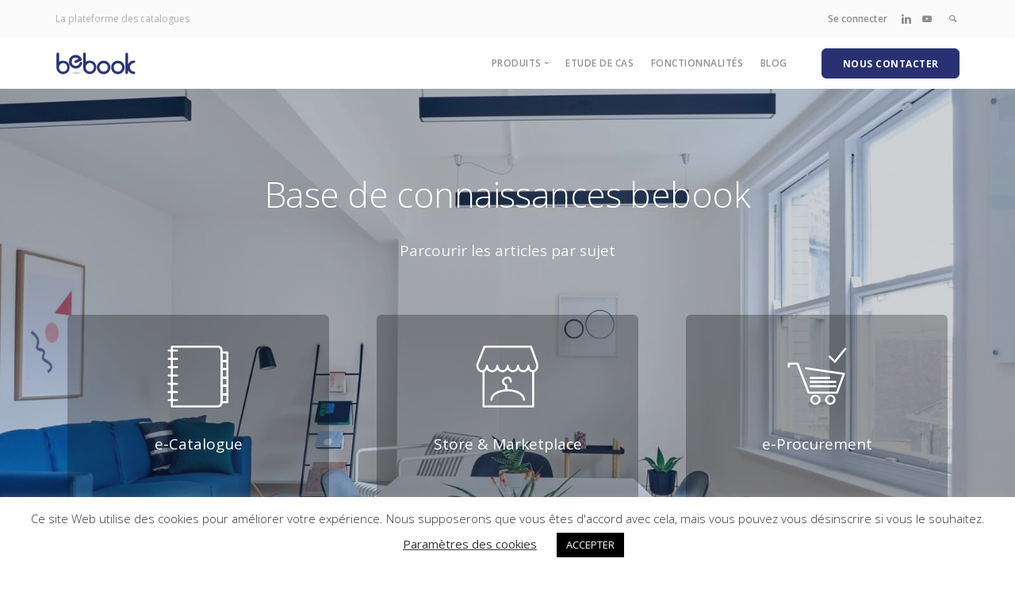

--- FILE ---
content_type: text/html; charset=UTF-8
request_url: https://www.bebook.com/support/
body_size: 20999
content:
<!doctype html>
<html lang="fr-FR">

<head>
	<meta charset="UTF-8">
	<meta name="viewport" content="width=device-width, initial-scale=1.0">
	<meta http-equiv="X-UA-Compatible" content="IE=edge, IE=11, IE=10"> 
	<link rel="pingback" href="https://www.bebook.com/xmlrpc.php" />
	<meta name='robots' content='index, follow, max-image-preview:large, max-snippet:-1, max-video-preview:-1' />

<!-- Google Tag Manager for WordPress by gtm4wp.com -->
<script data-cfasync="false" data-pagespeed-no-defer>
	var gtm4wp_datalayer_name = "dataLayer";
	var dataLayer = dataLayer || [];
</script>
<!-- End Google Tag Manager for WordPress by gtm4wp.com -->
	<!-- This site is optimized with the Yoast SEO plugin v26.8 - https://yoast.com/product/yoast-seo-wordpress/ -->
	<title>Support - bebook</title>
	<link rel="canonical" href="https://www.bebook.com/support/" />
	<meta property="og:locale" content="fr_FR" />
	<meta property="og:type" content="article" />
	<meta property="og:title" content="Support - bebook" />
	<meta property="og:url" content="https://www.bebook.com/support/" />
	<meta property="og:site_name" content="bebook" />
	<meta property="article:modified_time" content="2018-01-18T17:57:29+00:00" />
	<meta name="twitter:card" content="summary_large_image" />
	<meta name="twitter:label1" content="Durée de lecture estimée" />
	<meta name="twitter:data1" content="14 minutes" />
	<script type="application/ld+json" class="yoast-schema-graph">{"@context":"https://schema.org","@graph":[{"@type":"WebPage","@id":"https://www.bebook.com/support/","url":"https://www.bebook.com/support/","name":"Support - bebook","isPartOf":{"@id":"https://www.bebook.com/#website"},"datePublished":"2017-02-07T19:40:40+00:00","dateModified":"2018-01-18T17:57:29+00:00","breadcrumb":{"@id":"https://www.bebook.com/support/#breadcrumb"},"inLanguage":"fr-FR","potentialAction":[{"@type":"ReadAction","target":["https://www.bebook.com/support/"]}]},{"@type":"BreadcrumbList","@id":"https://www.bebook.com/support/#breadcrumb","itemListElement":[{"@type":"ListItem","position":1,"name":"Home","item":"https://www.bebook.com/"},{"@type":"ListItem","position":2,"name":"Support"}]},{"@type":"WebSite","@id":"https://www.bebook.com/#website","url":"https://www.bebook.com/","name":"bebook","description":"Le spécialise du catalogue","publisher":{"@id":"https://www.bebook.com/#organization"},"potentialAction":[{"@type":"SearchAction","target":{"@type":"EntryPoint","urlTemplate":"https://www.bebook.com/?s={search_term_string}"},"query-input":{"@type":"PropertyValueSpecification","valueRequired":true,"valueName":"search_term_string"}}],"inLanguage":"fr-FR"},{"@type":"Organization","@id":"https://www.bebook.com/#organization","name":"bebook","url":"https://www.bebook.com/","logo":{"@type":"ImageObject","inLanguage":"fr-FR","@id":"https://www.bebook.com/#/schema/logo/image/","url":"https://www.bebook.com/wp-content/uploads/2017/11/Logo_Logo-couleur-petit.png","contentUrl":"https://www.bebook.com/wp-content/uploads/2017/11/Logo_Logo-couleur-petit.png","width":409,"height":121,"caption":"bebook"},"image":{"@id":"https://www.bebook.com/#/schema/logo/image/"}}]}</script>
	<!-- / Yoast SEO plugin. -->


<link rel='dns-prefetch' href='//fonts.googleapis.com' />
<link rel='dns-prefetch' href='//hcaptcha.com' />
<link rel="alternate" type="application/rss+xml" title="bebook &raquo; Flux" href="https://www.bebook.com/feed/" />
<link rel="alternate" type="application/rss+xml" title="bebook &raquo; Flux des commentaires" href="https://www.bebook.com/comments/feed/" />
<link rel="alternate" title="oEmbed (JSON)" type="application/json+oembed" href="https://www.bebook.com/wp-json/oembed/1.0/embed?url=https%3A%2F%2Fwww.bebook.com%2Fsupport%2F" />
<style id='wp-img-auto-sizes-contain-inline-css' type='text/css'>
img:is([sizes=auto i],[sizes^="auto," i]){contain-intrinsic-size:3000px 1500px}
/*# sourceURL=wp-img-auto-sizes-contain-inline-css */
</style>
<style id='wp-emoji-styles-inline-css' type='text/css'>

	img.wp-smiley, img.emoji {
		display: inline !important;
		border: none !important;
		box-shadow: none !important;
		height: 1em !important;
		width: 1em !important;
		margin: 0 0.07em !important;
		vertical-align: -0.1em !important;
		background: none !important;
		padding: 0 !important;
	}
/*# sourceURL=wp-emoji-styles-inline-css */
</style>
<link rel='stylesheet' id='wp-block-library-css' href='https://www.bebook.com/wp-includes/css/dist/block-library/style.min.css?ver=6.9' type='text/css' media='all' />
<style id='global-styles-inline-css' type='text/css'>
:root{--wp--preset--aspect-ratio--square: 1;--wp--preset--aspect-ratio--4-3: 4/3;--wp--preset--aspect-ratio--3-4: 3/4;--wp--preset--aspect-ratio--3-2: 3/2;--wp--preset--aspect-ratio--2-3: 2/3;--wp--preset--aspect-ratio--16-9: 16/9;--wp--preset--aspect-ratio--9-16: 9/16;--wp--preset--color--black: #000000;--wp--preset--color--cyan-bluish-gray: #abb8c3;--wp--preset--color--white: #ffffff;--wp--preset--color--pale-pink: #f78da7;--wp--preset--color--vivid-red: #cf2e2e;--wp--preset--color--luminous-vivid-orange: #ff6900;--wp--preset--color--luminous-vivid-amber: #fcb900;--wp--preset--color--light-green-cyan: #7bdcb5;--wp--preset--color--vivid-green-cyan: #00d084;--wp--preset--color--pale-cyan-blue: #8ed1fc;--wp--preset--color--vivid-cyan-blue: #0693e3;--wp--preset--color--vivid-purple: #9b51e0;--wp--preset--gradient--vivid-cyan-blue-to-vivid-purple: linear-gradient(135deg,rgb(6,147,227) 0%,rgb(155,81,224) 100%);--wp--preset--gradient--light-green-cyan-to-vivid-green-cyan: linear-gradient(135deg,rgb(122,220,180) 0%,rgb(0,208,130) 100%);--wp--preset--gradient--luminous-vivid-amber-to-luminous-vivid-orange: linear-gradient(135deg,rgb(252,185,0) 0%,rgb(255,105,0) 100%);--wp--preset--gradient--luminous-vivid-orange-to-vivid-red: linear-gradient(135deg,rgb(255,105,0) 0%,rgb(207,46,46) 100%);--wp--preset--gradient--very-light-gray-to-cyan-bluish-gray: linear-gradient(135deg,rgb(238,238,238) 0%,rgb(169,184,195) 100%);--wp--preset--gradient--cool-to-warm-spectrum: linear-gradient(135deg,rgb(74,234,220) 0%,rgb(151,120,209) 20%,rgb(207,42,186) 40%,rgb(238,44,130) 60%,rgb(251,105,98) 80%,rgb(254,248,76) 100%);--wp--preset--gradient--blush-light-purple: linear-gradient(135deg,rgb(255,206,236) 0%,rgb(152,150,240) 100%);--wp--preset--gradient--blush-bordeaux: linear-gradient(135deg,rgb(254,205,165) 0%,rgb(254,45,45) 50%,rgb(107,0,62) 100%);--wp--preset--gradient--luminous-dusk: linear-gradient(135deg,rgb(255,203,112) 0%,rgb(199,81,192) 50%,rgb(65,88,208) 100%);--wp--preset--gradient--pale-ocean: linear-gradient(135deg,rgb(255,245,203) 0%,rgb(182,227,212) 50%,rgb(51,167,181) 100%);--wp--preset--gradient--electric-grass: linear-gradient(135deg,rgb(202,248,128) 0%,rgb(113,206,126) 100%);--wp--preset--gradient--midnight: linear-gradient(135deg,rgb(2,3,129) 0%,rgb(40,116,252) 100%);--wp--preset--font-size--small: 13px;--wp--preset--font-size--medium: 20px;--wp--preset--font-size--large: 36px;--wp--preset--font-size--x-large: 42px;--wp--preset--spacing--20: 0.44rem;--wp--preset--spacing--30: 0.67rem;--wp--preset--spacing--40: 1rem;--wp--preset--spacing--50: 1.5rem;--wp--preset--spacing--60: 2.25rem;--wp--preset--spacing--70: 3.38rem;--wp--preset--spacing--80: 5.06rem;--wp--preset--shadow--natural: 6px 6px 9px rgba(0, 0, 0, 0.2);--wp--preset--shadow--deep: 12px 12px 50px rgba(0, 0, 0, 0.4);--wp--preset--shadow--sharp: 6px 6px 0px rgba(0, 0, 0, 0.2);--wp--preset--shadow--outlined: 6px 6px 0px -3px rgb(255, 255, 255), 6px 6px rgb(0, 0, 0);--wp--preset--shadow--crisp: 6px 6px 0px rgb(0, 0, 0);}:where(.is-layout-flex){gap: 0.5em;}:where(.is-layout-grid){gap: 0.5em;}body .is-layout-flex{display: flex;}.is-layout-flex{flex-wrap: wrap;align-items: center;}.is-layout-flex > :is(*, div){margin: 0;}body .is-layout-grid{display: grid;}.is-layout-grid > :is(*, div){margin: 0;}:where(.wp-block-columns.is-layout-flex){gap: 2em;}:where(.wp-block-columns.is-layout-grid){gap: 2em;}:where(.wp-block-post-template.is-layout-flex){gap: 1.25em;}:where(.wp-block-post-template.is-layout-grid){gap: 1.25em;}.has-black-color{color: var(--wp--preset--color--black) !important;}.has-cyan-bluish-gray-color{color: var(--wp--preset--color--cyan-bluish-gray) !important;}.has-white-color{color: var(--wp--preset--color--white) !important;}.has-pale-pink-color{color: var(--wp--preset--color--pale-pink) !important;}.has-vivid-red-color{color: var(--wp--preset--color--vivid-red) !important;}.has-luminous-vivid-orange-color{color: var(--wp--preset--color--luminous-vivid-orange) !important;}.has-luminous-vivid-amber-color{color: var(--wp--preset--color--luminous-vivid-amber) !important;}.has-light-green-cyan-color{color: var(--wp--preset--color--light-green-cyan) !important;}.has-vivid-green-cyan-color{color: var(--wp--preset--color--vivid-green-cyan) !important;}.has-pale-cyan-blue-color{color: var(--wp--preset--color--pale-cyan-blue) !important;}.has-vivid-cyan-blue-color{color: var(--wp--preset--color--vivid-cyan-blue) !important;}.has-vivid-purple-color{color: var(--wp--preset--color--vivid-purple) !important;}.has-black-background-color{background-color: var(--wp--preset--color--black) !important;}.has-cyan-bluish-gray-background-color{background-color: var(--wp--preset--color--cyan-bluish-gray) !important;}.has-white-background-color{background-color: var(--wp--preset--color--white) !important;}.has-pale-pink-background-color{background-color: var(--wp--preset--color--pale-pink) !important;}.has-vivid-red-background-color{background-color: var(--wp--preset--color--vivid-red) !important;}.has-luminous-vivid-orange-background-color{background-color: var(--wp--preset--color--luminous-vivid-orange) !important;}.has-luminous-vivid-amber-background-color{background-color: var(--wp--preset--color--luminous-vivid-amber) !important;}.has-light-green-cyan-background-color{background-color: var(--wp--preset--color--light-green-cyan) !important;}.has-vivid-green-cyan-background-color{background-color: var(--wp--preset--color--vivid-green-cyan) !important;}.has-pale-cyan-blue-background-color{background-color: var(--wp--preset--color--pale-cyan-blue) !important;}.has-vivid-cyan-blue-background-color{background-color: var(--wp--preset--color--vivid-cyan-blue) !important;}.has-vivid-purple-background-color{background-color: var(--wp--preset--color--vivid-purple) !important;}.has-black-border-color{border-color: var(--wp--preset--color--black) !important;}.has-cyan-bluish-gray-border-color{border-color: var(--wp--preset--color--cyan-bluish-gray) !important;}.has-white-border-color{border-color: var(--wp--preset--color--white) !important;}.has-pale-pink-border-color{border-color: var(--wp--preset--color--pale-pink) !important;}.has-vivid-red-border-color{border-color: var(--wp--preset--color--vivid-red) !important;}.has-luminous-vivid-orange-border-color{border-color: var(--wp--preset--color--luminous-vivid-orange) !important;}.has-luminous-vivid-amber-border-color{border-color: var(--wp--preset--color--luminous-vivid-amber) !important;}.has-light-green-cyan-border-color{border-color: var(--wp--preset--color--light-green-cyan) !important;}.has-vivid-green-cyan-border-color{border-color: var(--wp--preset--color--vivid-green-cyan) !important;}.has-pale-cyan-blue-border-color{border-color: var(--wp--preset--color--pale-cyan-blue) !important;}.has-vivid-cyan-blue-border-color{border-color: var(--wp--preset--color--vivid-cyan-blue) !important;}.has-vivid-purple-border-color{border-color: var(--wp--preset--color--vivid-purple) !important;}.has-vivid-cyan-blue-to-vivid-purple-gradient-background{background: var(--wp--preset--gradient--vivid-cyan-blue-to-vivid-purple) !important;}.has-light-green-cyan-to-vivid-green-cyan-gradient-background{background: var(--wp--preset--gradient--light-green-cyan-to-vivid-green-cyan) !important;}.has-luminous-vivid-amber-to-luminous-vivid-orange-gradient-background{background: var(--wp--preset--gradient--luminous-vivid-amber-to-luminous-vivid-orange) !important;}.has-luminous-vivid-orange-to-vivid-red-gradient-background{background: var(--wp--preset--gradient--luminous-vivid-orange-to-vivid-red) !important;}.has-very-light-gray-to-cyan-bluish-gray-gradient-background{background: var(--wp--preset--gradient--very-light-gray-to-cyan-bluish-gray) !important;}.has-cool-to-warm-spectrum-gradient-background{background: var(--wp--preset--gradient--cool-to-warm-spectrum) !important;}.has-blush-light-purple-gradient-background{background: var(--wp--preset--gradient--blush-light-purple) !important;}.has-blush-bordeaux-gradient-background{background: var(--wp--preset--gradient--blush-bordeaux) !important;}.has-luminous-dusk-gradient-background{background: var(--wp--preset--gradient--luminous-dusk) !important;}.has-pale-ocean-gradient-background{background: var(--wp--preset--gradient--pale-ocean) !important;}.has-electric-grass-gradient-background{background: var(--wp--preset--gradient--electric-grass) !important;}.has-midnight-gradient-background{background: var(--wp--preset--gradient--midnight) !important;}.has-small-font-size{font-size: var(--wp--preset--font-size--small) !important;}.has-medium-font-size{font-size: var(--wp--preset--font-size--medium) !important;}.has-large-font-size{font-size: var(--wp--preset--font-size--large) !important;}.has-x-large-font-size{font-size: var(--wp--preset--font-size--x-large) !important;}
/*# sourceURL=global-styles-inline-css */
</style>

<style id='classic-theme-styles-inline-css' type='text/css'>
/*! This file is auto-generated */
.wp-block-button__link{color:#fff;background-color:#32373c;border-radius:9999px;box-shadow:none;text-decoration:none;padding:calc(.667em + 2px) calc(1.333em + 2px);font-size:1.125em}.wp-block-file__button{background:#32373c;color:#fff;text-decoration:none}
/*# sourceURL=/wp-includes/css/classic-themes.min.css */
</style>
<link rel='stylesheet' id='contact-form-7-css' href='https://www.bebook.com/wp-content/plugins/contact-form-7/includes/css/styles.css?ver=6.1.4' type='text/css' media='all' />
<link rel='stylesheet' id='cookie-law-info-css' href='https://www.bebook.com/wp-content/plugins/cookie-law-info/legacy/public/css/cookie-law-info-public.css?ver=3.3.9.1' type='text/css' media='all' />
<link rel='stylesheet' id='cookie-law-info-gdpr-css' href='https://www.bebook.com/wp-content/plugins/cookie-law-info/legacy/public/css/cookie-law-info-gdpr.css?ver=3.3.9.1' type='text/css' media='all' />
<link rel='stylesheet' id='stack-style-css' href='https://www.bebook.com/wp-content/themes/stack/style.css?ver=6.9' type='text/css' media='all' />
<link rel='stylesheet' id='stack-child-style-css' href='https://www.bebook.com/wp-content/themes/stack-child/style.css?ver=10.5.13' type='text/css' media='all' />
<link rel='stylesheet' id='js_composer_front-css' href='https://www.bebook.com/wp-content/plugins/js_composer/assets/css/js_composer.min.css?ver=8.7.2' type='text/css' media='all' />
<link rel='stylesheet' id='ebor-google-font-css' href='//fonts.googleapis.com/css?family=Open+Sans%3A200%2C300%2C400%2C400i%2C500%2C600%2C700%7CMerriweather%3A300%2C300i%7CMaterial+Icons&#038;ver=10.5.13' type='text/css' media='all' />
<link rel='stylesheet' id='bootstrap-css' href='https://www.bebook.com/wp-content/themes/stack/style/css/bootstrap.css?ver=10.5.13' type='text/css' media='all' />
<link rel='stylesheet' id='ebor-icons-css' href='https://www.bebook.com/wp-content/themes/stack/style/css/icons.css?ver=10.5.13' type='text/css' media='all' />
<link rel='stylesheet' id='ebor-plugins-css' href='https://www.bebook.com/wp-content/themes/stack/style/css/plugins.css?ver=10.5.13' type='text/css' media='all' />
<link rel='stylesheet' id='ebor-theme-css' href='https://www.bebook.com/wp-content/uploads/wp-less/stack/style/css/theme-66ac312218.css' type='text/css' media='all' />
<link rel='stylesheet' id='ebor-style-css' href='https://www.bebook.com/wp-content/themes/stack-child/style.css?ver=10.5.13' type='text/css' media='all' />
<style id='ebor-style-inline-css' type='text/css'>

			.btn--primary .btn__text, .btn--primary:visited .btn__text {
			    color: #ffffff;	
			}
			input[type].btn--primary,
			.pos-fixed.bar--transparent.bg--primary,
			.ebor-cart-count {
				background: #293172;	
			}
			.pos-fixed.bar--transparent.bg--secondary {
				background: #FAFAFA;
			}
			.pos-fixed.bar--transparent.bg--dark {
				background: #252525;
			}
			.pos-fixed.bar--transparent.bg--primary-1 {
				background: #4a90e2;
			}
			.bg--white h1, .bg--white h2, .bg--white h3, .bg--white h4, .bg--white h5, .bg--white h6, .bg--white i, .mobile-header .cart-link {
			    color: #252525;
			}
			@media all and (max-width:767px) {
			    .bar.bg--dark.bar--mobile-sticky[data-scroll-class*="fixed"].pos-fixed,
			    .bar.bg--dark.bar--mobile-sticky[data-scroll-class*="fixed"]+.bar.pos-fixed {
			    	background: #252525;
			    }
			    .bar.bg--secondary.bar--mobile-sticky[data-scroll-class*="fixed"].pos-fixed,
			    .bar.bg--secondary.bar--mobile-sticky[data-scroll-class*="fixed"]+.bar.pos-fixed {
			    	background: #FAFAFA;
			    }
			}
			.thumbnails-slider .thumbnail-trigger.active img {
				border: 1px solid #293172;
			}
		
/*# sourceURL=ebor-style-inline-css */
</style>
<link rel='stylesheet' id='ebor-iconsmind-css' href='https://www.bebook.com/wp-content/themes/stack/style/css/iconsmind.css?ver=10.5.13' type='text/css' media='all' />
<script type="text/javascript" src="https://www.bebook.com/wp-includes/js/jquery/jquery.min.js?ver=3.7.1" id="jquery-core-js"></script>
<script type="text/javascript" src="https://www.bebook.com/wp-includes/js/jquery/jquery-migrate.min.js?ver=3.4.1" id="jquery-migrate-js"></script>
<script type="text/javascript" id="cookie-law-info-js-extra">
/* <![CDATA[ */
var Cli_Data = {"nn_cookie_ids":["CookieLawInfoConsent","PHPSESSID","routeid_bebookstudio","routeid_bebookstudio-iguane","cookielawinfo-checkbox-advertisement","cookielawinfo-checkbox-non-necessary","last-referrer-iguane"],"cookielist":[],"non_necessary_cookies":{"necessary":["CookieLawInfoConsent","PHPSESSID","routeid_bebookstudio","routeid_bebookstudio-iguane","last-referrer-iguane"]},"ccpaEnabled":"","ccpaRegionBased":"","ccpaBarEnabled":"","strictlyEnabled":["necessary","obligatoire"],"ccpaType":"gdpr","js_blocking":"1","custom_integration":"","triggerDomRefresh":"","secure_cookies":""};
var cli_cookiebar_settings = {"animate_speed_hide":"500","animate_speed_show":"500","background":"#FFF","border":"#b1a6a6c2","border_on":"","button_1_button_colour":"#000000","button_1_button_hover":"#000000","button_1_link_colour":"#fff","button_1_as_button":"1","button_1_new_win":"","button_2_button_colour":"#333","button_2_button_hover":"#292929","button_2_link_colour":"#444","button_2_as_button":"","button_2_hidebar":"","button_3_button_colour":"#000000","button_3_button_hover":"#000000","button_3_link_colour":"#fff","button_3_as_button":"1","button_3_new_win":"","button_4_button_colour":"#000","button_4_button_hover":"#000000","button_4_link_colour":"#333333","button_4_as_button":"","button_7_button_colour":"#000000","button_7_button_hover":"#000000","button_7_link_colour":"#fff","button_7_as_button":"1","button_7_new_win":"","font_family":"inherit","header_fix":"","notify_animate_hide":"1","notify_animate_show":"","notify_div_id":"#cookie-law-info-bar","notify_position_horizontal":"right","notify_position_vertical":"bottom","scroll_close":"","scroll_close_reload":"","accept_close_reload":"","reject_close_reload":"","showagain_tab":"1","showagain_background":"#fff","showagain_border":"#000","showagain_div_id":"#cookie-law-info-again","showagain_x_position":"100px","text":"#333333","show_once_yn":"","show_once":"10000","logging_on":"","as_popup":"","popup_overlay":"1","bar_heading_text":"","cookie_bar_as":"banner","popup_showagain_position":"bottom-right","widget_position":"left"};
var log_object = {"ajax_url":"https://www.bebook.com/wp-admin/admin-ajax.php"};
//# sourceURL=cookie-law-info-js-extra
/* ]]> */
</script>
<script type="text/javascript" src="https://www.bebook.com/wp-content/plugins/cookie-law-info/legacy/public/js/cookie-law-info-public.js?ver=3.3.9.1" id="cookie-law-info-js"></script>
<script></script><link rel="https://api.w.org/" href="https://www.bebook.com/wp-json/" /><link rel="alternate" title="JSON" type="application/json" href="https://www.bebook.com/wp-json/wp/v2/pages/1275" /><link rel="EditURI" type="application/rsd+xml" title="RSD" href="https://www.bebook.com/xmlrpc.php?rsd" />
<meta name="generator" content="WordPress 6.9" />
<link rel='shortlink' href='https://www.bebook.com/?p=1275' />
<script language="javascript">
jQuery(document).ready(function(){
jQuery( "#menu-item-2066 a").unbind('click').click(function(e){e.stopPropagation(); if(typeof(siu_open) == 'undefined') alert('Please wait/Veuillez patienter'); else siu_open(); return false});
    jQuery.ajax({
           xxurl: 'https://studio.bebook.com/User/embed?mode=embed&lang='+jQuery('html').attr('lang'),
           url : 'https://studio.bebook.com/wa/StudioSignInUpAction/embed?mode=embed&lang=fr',
           xhrFields: {withCredentials: true}
    })
    .done(function(data) {jQuery('<div></div>').appendTo(jQuery('body')).html(data);})
	.fail(function (jqXHR, textStatus, errorThrown) { jQuery( "#menu-item-2066 a").off('click').prop("href","https://studio.bebook.com")});

});

</script>
<!--
<script async src=“https://www.googletagmanager.com/gtag/js?id=UA-28851146-3”></script>
<script>
  window.dataLayer = window.dataLayer || [];
  function gtag(){dataLayer.push(arguments);}
  gtag(‘js’, new Date());
  gtag(‘config’, ‘UA-28851146-3’);
</script>
-->
<script type='text/javascript' src='https://studio.bebook.com/WebObjects/BebookStudio.woa/Frameworks/FWBebookApplication.framework/WebServerResources/scripts/jquery/jquery.strengthify.min.js' />
<style>
.h-captcha{position:relative;display:block;margin-bottom:2rem;padding:0;clear:both}.h-captcha[data-size="normal"]{width:302px;height:76px}.h-captcha[data-size="compact"]{width:158px;height:138px}.h-captcha[data-size="invisible"]{display:none}.h-captcha iframe{z-index:1}.h-captcha::before{content:"";display:block;position:absolute;top:0;left:0;background:url(https://www.bebook.com/wp-content/plugins/hcaptcha-for-forms-and-more/assets/images/hcaptcha-div-logo.svg) no-repeat;border:1px solid #fff0;border-radius:4px;box-sizing:border-box}.h-captcha::after{content:"The hCaptcha loading is delayed until user interaction.";font-family:-apple-system,system-ui,BlinkMacSystemFont,"Segoe UI",Roboto,Oxygen,Ubuntu,"Helvetica Neue",Arial,sans-serif;font-size:10px;font-weight:500;position:absolute;top:0;bottom:0;left:0;right:0;box-sizing:border-box;color:#bf1722;opacity:0}.h-captcha:not(:has(iframe))::after{animation:hcap-msg-fade-in .3s ease forwards;animation-delay:2s}.h-captcha:has(iframe)::after{animation:none;opacity:0}@keyframes hcap-msg-fade-in{to{opacity:1}}.h-captcha[data-size="normal"]::before{width:302px;height:76px;background-position:93.8% 28%}.h-captcha[data-size="normal"]::after{width:302px;height:76px;display:flex;flex-wrap:wrap;align-content:center;line-height:normal;padding:0 75px 0 10px}.h-captcha[data-size="compact"]::before{width:158px;height:138px;background-position:49.9% 78.8%}.h-captcha[data-size="compact"]::after{width:158px;height:138px;text-align:center;line-height:normal;padding:24px 10px 10px 10px}.h-captcha[data-theme="light"]::before,body.is-light-theme .h-captcha[data-theme="auto"]::before,.h-captcha[data-theme="auto"]::before{background-color:#fafafa;border:1px solid #e0e0e0}.h-captcha[data-theme="dark"]::before,body.is-dark-theme .h-captcha[data-theme="auto"]::before,html.wp-dark-mode-active .h-captcha[data-theme="auto"]::before,html.drdt-dark-mode .h-captcha[data-theme="auto"]::before{background-image:url(https://www.bebook.com/wp-content/plugins/hcaptcha-for-forms-and-more/assets/images/hcaptcha-div-logo-white.svg);background-repeat:no-repeat;background-color:#333;border:1px solid #f5f5f5}@media (prefers-color-scheme:dark){.h-captcha[data-theme="auto"]::before{background-image:url(https://www.bebook.com/wp-content/plugins/hcaptcha-for-forms-and-more/assets/images/hcaptcha-div-logo-white.svg);background-repeat:no-repeat;background-color:#333;border:1px solid #f5f5f5}}.h-captcha[data-theme="custom"]::before{background-color:initial}.h-captcha[data-size="invisible"]::before,.h-captcha[data-size="invisible"]::after{display:none}.h-captcha iframe{position:relative}div[style*="z-index: 2147483647"] div[style*="border-width: 11px"][style*="position: absolute"][style*="pointer-events: none"]{border-style:none}
</style>

<!-- Google Tag Manager for WordPress by gtm4wp.com -->
<!-- GTM Container placement set to footer -->
<script data-cfasync="false" data-pagespeed-no-defer>
</script>
<!-- End Google Tag Manager for WordPress by gtm4wp.com --><style type="text/css">.recentcomments a{display:inline !important;padding:0 !important;margin:0 !important;}</style><meta name="generator" content="Powered by WPBakery Page Builder - drag and drop page builder for WordPress."/>
<style>
span[data-name="hcap-cf7"] .h-captcha{margin-bottom:0}span[data-name="hcap-cf7"]~input[type="submit"],span[data-name="hcap-cf7"]~button[type="submit"]{margin-top:2rem}
</style>
<link rel="icon" href="https://www.bebook.com/wp-content/uploads/2017/10/cropped-bebook_Icone-grand-32x32.png" sizes="32x32" />
<link rel="icon" href="https://www.bebook.com/wp-content/uploads/2017/10/cropped-bebook_Icone-grand-192x192.png" sizes="192x192" />
<link rel="apple-touch-icon" href="https://www.bebook.com/wp-content/uploads/2017/10/cropped-bebook_Icone-grand-180x180.png" />
<meta name="msapplication-TileImage" content="https://www.bebook.com/wp-content/uploads/2017/10/cropped-bebook_Icone-grand-270x270.png" />
		<style type="text/css" id="wp-custom-css">
			/*
You can add your own CSS here.

Click the help icon above to learn more.
*/

.archive.woocommerce .space--sm + .space--sm { margin-top: -50px }

[data-gradient-bg] { background: #4A90E2; }
footer .tweets-feed-2 li:last-child { display: none; }

.vc_general.vc_cta3.vc_cta3-color-black.vc_cta3-style-flat {
    color: #d9d9d9;
    border-color: transparent;
    background-color: #0000004e;
}

hr {
  margin: 0.7em 0;
  border-color: #cccccc;
}

.vc_btn3.vc_btn3-color-juicy-pink, .vc_btn3.vc_btn3-color-juicy-pink.vc_btn3-style-flat {
    color: #fff;
    background-color: #5472d2;
}

.vc_btn3.vc_btn3-color-juicy-pink, .vc_btn3.vc_btn3-color-juicy-pink.vc_btn3-style-flat:hover {
    color: #fff;
    background-color: #1e2360;
}

/* FAQ */

.betterdocs-article-reactions {
	display: none;
}

.betterdocs-social-share {
	display: none;
}
body {
	max-width:none !important;
}		</style>
		<style type="text/css" data-type="vc_shortcodes-default-css">.vc_do_toggle{margin-bottom:22px;}.vc_do_toggle{margin-bottom:22px;}.vc_do_toggle{margin-bottom:22px;}.vc_do_toggle{margin-bottom:22px;}.vc_do_toggle{margin-bottom:22px;}.vc_do_toggle{margin-bottom:22px;}.vc_do_toggle{margin-bottom:22px;}.vc_do_toggle{margin-bottom:22px;}.vc_do_toggle{margin-bottom:22px;}.vc_do_toggle{margin-bottom:22px;}</style><style type="text/css" data-type="vc_shortcodes-custom-css">.vc_custom_1486496736006{padding-top: 100px !important;}</style><noscript><style> .wpb_animate_when_almost_visible { opacity: 1; }</style></noscript><link rel='stylesheet' id='vc_tta_style-css' href='https://www.bebook.com/wp-content/plugins/js_composer/assets/css/js_composer_tta.min.css?ver=8.7.2' type='text/css' media='all' />
<link rel='stylesheet' id='vc_font_awesome_5_shims-css' href='https://www.bebook.com/wp-content/plugins/js_composer/assets/lib/vendor/dist/@fortawesome/fontawesome-free/css/v4-shims.min.css?ver=8.7.2' type='text/css' media='all' />
<link rel='stylesheet' id='vc_font_awesome_6-css' href='https://www.bebook.com/wp-content/plugins/js_composer/assets/lib/vendor/dist/@fortawesome/fontawesome-free/css/all.min.css?ver=8.7.2' type='text/css' media='all' />
<link rel='stylesheet' id='vc_linecons-css' href='https://www.bebook.com/wp-content/plugins/js_composer/assets/css/lib/vc-linecons/vc_linecons_icons.min.css?ver=8.7.2' type='text/css' media='all' />
<link rel='stylesheet' id='cookie-law-info-table-css' href='https://www.bebook.com/wp-content/plugins/cookie-law-info/legacy/public/css/cookie-law-info-table.css?ver=3.3.9.1' type='text/css' media='all' />
</head>

<body class="wp-singular page-template-default page page-id-1275 wp-theme-stack wp-child-theme-stack-child stack--rounded normal-layout dropdowns--hover active-tabs no-active-accordions parallax-enable-mobile wpb-js-composer js-comp-ver-8.7.2 vc_responsive variant-v1-5-10" data-smooth-scroll-offset="0" data-smooth-scroll-offset-mobile="0" data-skip-responsive-menu="no">

<a href="#" id="start" title="Start"></a>


<div class="nav-container">

	<div class="notification pos-top pos-right search-box bg--white border--bottom" data-animation="from-top" data-notification-link="search-box">
	<form method="get" action="https://www.bebook.com/">
		<div class="row">
			<div class="col-md-6 col-md-offset-3 col-sm-8 col-sm-offset-2">
				<input type="search" name="s" placeholder="Type search query and hit enter" />
			</div>
		</div><!--end of row-->
	</form>
</div><!--end of notification-->
<section class="bar bar-3 bar--sm bg--secondary header--top-bar" >
	<div class="container">
		<div class="row">
		
							<div class="col-md-6">
					<div class="bar__module">
						<span class="type--fade top-bar-blurb">La plateforme des catalogues</span>	
					</div>
				</div>
						
			<div class="col-md-6 text-right text-left-xs text-left-sm">
				<div class="bar__module">
					<ul class="menu-horizontal">
					
						<li id="menu-item-2066" class="menu-item menu-item-type-custom menu-item-object-custom menu-item-2066"><a href="https://www.bebook.com/?page_id=7271"><strong>Se connecter</strong></a></li>
						
												
							<li>
											      <a href="https://www.linkedin.com/company/2503904/?trk=tyah&#038;trkInfo=clickedVertical%3Acompany%2CclickedEntityId%3A2503904%2Cidx%3A1-1-1%2CtarId%3A1461070256493%2Ctas%3Abebook" title="bebook Linkedin Page" target="_blank">
												      <i class="socicon icon--xs socicon-linkedin"></i>
											      </a>
											  </li><li>
											      <a href="https://www.youtube.com/channel/UCLl10qh2WqAe_azo9zogy2g" title="bebook Youtube Page" target="_blank">
												      <i class="socicon icon--xs socicon-youtube"></i>
											      </a>
											  </li>							
												
													<li class="stack-search-menu">
								<a href="#" data-notification-link="search-box">
									<i class="stack-search"></i>
								</a>
							</li>
												
												
												
												
					</ul>
				</div>
			</div>
		</div><!--end of row-->
	</div><!--end of container-->
</section><!--end bar-->	
	<div class="bar bar--sm visible-xs original--bg bar--mobile-sticky" data-scroll-class="200px:pos-fixed">
		<div class="container">
			<div class="row">
				<div class="col-xs-8 col-sm-10">
					
<a href="https://www.bebook.com/" class="logo-holder">
		<img class="logo logo-dark" alt="logo bebook" src="https://www.bebook.com/wp-content/uploads/2017/10/Logo_Logo-Couleur-mono.png" />
	<img class="logo logo-light" alt="logo bebook" src="https://www.bebook.com/wp-content/uploads/2017/10/Logo_Logo-couleur-blanc-petit.png" />
</a>				</div>
				<div class="col-xs-4 col-sm-2 text-right mobile-header">
										<a href="#" class="hamburger-toggle" data-toggle-class="#menu1;hidden-xs">
						<i class="icon--sm stack-interface stack-menu"></i>
					</a>
				</div>
			</div><!--end of row-->
		</div><!--end of container-->
	</div><!--end bar-->
	
	<nav id="menu1" class="bar bar--sm bar-1 hidden-xs hiddem-sm original--bg" data-scroll-class="200px:pos-fixed">
		<div class="container">
			<div class="row">
				<div class="col-md-1 col-sm-2 hidden-xs">
					<div class="bar__module">
						
<a href="https://www.bebook.com/" class="logo-holder">
		<img class="logo logo-dark" alt="logo bebook" src="https://www.bebook.com/wp-content/uploads/2017/10/Logo_Logo-Couleur-mono.png" />
	<img class="logo logo-light" alt="logo bebook" src="https://www.bebook.com/wp-content/uploads/2017/10/Logo_Logo-couleur-blanc-petit.png" />
</a>	
					</div><!--end module-->
				</div>
				<div class="col-md-11 col-sm-12 text-right text-left-xs text-left-sm">
					<div class="bar__module">
	<ul id="menu-menu-principal" class="menu-horizontal text-left"><li id="menu-item-2349" class="menu-item menu-item-type-custom menu-item-object-custom menu-item-has-children menu-item-2349 dropdown dropdown--hover"><a href="#" class="dropdown__trigger"><span>Produits</span></a><div class="dropdown__container"><div class="container"><div class="row"><div class="dropdown__content col-md-2 col-sm-4"><ul class="menu-vertical">	<li id="menu-item-2345" class="menu-item menu-item-type-post_type menu-item-object-page menu-item-2345"><a href="https://www.bebook.com/e-catalogue/">e-Catalogue</a></li>
	<li id="menu-item-2661" class="menu-item menu-item-type-post_type menu-item-object-page menu-item-2661"><a href="https://www.bebook.com/store-marketplace/">Stores &#038; Marketplaces</a></li>
	<li id="menu-item-2691" class="menu-item menu-item-type-post_type menu-item-object-page menu-item-2691"><a href="https://www.bebook.com/e-procurement/">e-Procurement</a></li>
	<li id="menu-item-4841" class="menu-item menu-item-type-post_type menu-item-object-page menu-item-4841"><a href="https://www.bebook.com/punch-out/">Punch-Out</a></li>
	<li id="menu-item-4840" class="menu-item menu-item-type-post_type menu-item-object-page menu-item-4840"><a href="https://www.bebook.com/bepunchout/">bePunchOut</a></li>
	<li id="menu-item-2840" class="menu-item menu-item-type-post_type menu-item-object-page menu-item-2840"><a href="https://www.bebook.com/dropshipping/">Dropshipping</a></li>
</ul></div></div></div></div></li>
<li id="menu-item-2348" class="menu-item menu-item-type-post_type menu-item-object-page menu-item-2348"><a href="https://www.bebook.com/etude-de-cas/">Etude de cas</a></li>
<li id="menu-item-2785" class="menu-item menu-item-type-post_type menu-item-object-page menu-item-2785"><a href="https://www.bebook.com/fonctionnalites/">Fonctionnalités</a></li>
<li id="menu-item-3864" class="menu-item menu-item-type-post_type menu-item-object-page menu-item-3864"><a href="https://www.bebook.com/blog/">Blog</a></li>
</ul></div>	
					
<div class="bar__module stack-header-buttons">
	
		
			<a 
			class="btn btn--sm btn--primary type--uppercase" 
			href="/contact" 
			target=""
		>
			<span class="btn__text">Nous contacter</span>
		</a>
		
</div><!--end module-->				</div>
			</div><!--end of row-->
		</div><!--end of container-->
	</nav><!--end bar-->

</div>
<div class="main-container">

<div class="wpb-content-wrapper"><section class="imagebg parallax " data-overlay="2" >
				<div class="background-image-holder"><img fetchpriority="high" decoding="async" width="1600" height="1068" src="https://www.bebook.com/wp-content/uploads/2017/02/knowledge-1.jpg" class="attachment-full size-full" alt="" /></div>
				<div class="container">
					<div class="row">
						<div class="col-sm-12">
							<div class="cta">
								
	<div class="wpb_text_column wpb_content_element" >
		<div class="wpb_wrapper">
			<h1 style="text-align: center;">Base de connaissances bebook</h1>
<p class="lead" style="text-align: center;">Parcourir les articles par sujet</p>

		</div>
	</div>
<div class="vc_empty_space"   style="height: 30px"><span class="vc_empty_space_inner"></span></div><div class="row vc_row wpb_row vc_inner vc_row-fluid imagebg"><div class="wpb_column vc_column_container col-sm-4"><div class="vc_column-inner"><div class="wpb_wrapper">
			<div class="imagebg feature feature-3 boxed boxed--lg boxed--border text-center">
			    <span class="icon icon--lg icon-Address-Book2"></span>
			    </p>
<h4>e-Catalogue</h4>
<p>
			</div><!--end feature-->
		</div></div></div><div class="wpb_column vc_column_container col-sm-4"><div class="vc_column-inner"><div class="wpb_wrapper">
			<div class="text-white feature feature-3 boxed boxed--lg boxed--border text-center">
			    <span class="icon icon--lg icon-Clothing-Store"></span>
			    </p>
<h4>Store & Marketplace</h4>
<p>
			</div><!--end feature-->
		</div></div></div><div class="wpb_column vc_column_container col-sm-4"><div class="vc_column-inner"><div class="wpb_wrapper">
			<div class=" feature feature-3 boxed boxed--lg boxed--border text-center">
			    <span class="icon icon--lg icon-Checkout"></span>
			    </p>
<h4>e-Procurement</h4>
<p>
			</div><!--end feature-->
		</div></div></div></div>
							</div>
						</div>
					</div><!--end of row-->
				</div><!--end of container-->
				
			</section>
		<div class="vc_row-full-width vc_clearfix"></div><div class="container"><div class="vc_row wpb_row vc_row-fluid vc_custom_1486496736006"><div class="wpb_column vc_column_container col-sm-12"><div class="vc_column-inner"><div class="wpb_wrapper">
	<div class="wpb_text_column wpb_content_element" >
		<div class="wpb_wrapper">
			<h2 style="text-align: center;">Parcourir les articles par sujet</h2>

		</div>
	</div>
<div class="vc_empty_space"   style="height: 40px"><span class="vc_empty_space_inner"></span></div><div class="vc_tta-container" data-vc-action="collapse"><div class="vc_general vc_tta vc_tta-tabs vc_tta-color-blue vc_tta-style-outline vc_tta-shape-round vc_tta-spacing-10 vc_tta-o-no-fill vc_tta-tabs-position-top vc_tta-controls-align-center"><div class="vc_tta-tabs-container"><ul class="vc_tta-tabs-list" role="tablist"><li class="vc_tta-tab vc_active" data-vc-tab role="presentation"><a href="#concept" data-vc-tabs data-vc-container=".vc_tta" role="tab" aria-selected="false" id="tab-concept"><i class="vc_tta-icon fa fa-lightbulb-o"></i><span class="vc_tta-title-text">Concept bebook</span></a></li><li class="vc_tta-tab" data-vc-tab role="presentation"><a href="#catalogue" data-vc-tabs data-vc-container=".vc_tta" role="tab" aria-selected="false" id="tab-catalogue"><i class="vc_tta-icon fa fa-book"></i><span class="vc_tta-title-text">Catalogue</span></a></li><li class="vc_tta-tab" data-vc-tab role="presentation"><a href="#store" data-vc-tabs data-vc-container=".vc_tta" role="tab" aria-selected="false" id="tab-store"><i class="vc_tta-icon vc_li vc_li-shop"></i><span class="vc_tta-title-text">Store &amp; Marketplace</span></a></li><li class="vc_tta-tab" data-vc-tab role="presentation"><a href="#e-proc" data-vc-tabs data-vc-container=".vc_tta" role="tab" aria-selected="false" id="tab-e-proc"><i class="vc_tta-icon fa fa-opencart"></i><span class="vc_tta-title-text">e-Procurement</span></a></li></ul></div><div class="vc_tta-panels-container"><div class="vc_tta-panels"><div class="vc_tta-panel vc_active" id="concept" data-vc-content=".vc_tta-panel-body"><div class="vc_tta-panel-heading"><h4 class="vc_tta-panel-title"><a href="#concept" data-vc-accordion data-vc-container=".vc_tta-container"><i class="vc_tta-icon fa fa-lightbulb-o"></i><span class="vc_tta-title-text">Concept bebook</span></a></h4></div><div class="vc_tta-panel-body"><div class="vc_empty_space"   style="height: 35px"><span class="vc_empty_space_inner"></span></div><div  class="vc_do_toggle vc_toggle vc_toggle_simple vc_toggle_color_default  vc_toggle_size_md vc_toggle_active"><div class="vc_toggle_title"><h4>La plateforme bebook</h4><i class="vc_toggle_icon"></i></div><div class="vc_toggle_content"><p><strong><a href="https://www.youtube.com/watch?v=ODyWeDaC9sM">Guide Vidéo (en Anglais)</a></strong></p>
<p>Aujourd’hui, tout le monde sait comment acheter en ligne. Les professionnels veulent aussi avoir la possibiliter d’acheter en ligne, comme sur un site de e-commerce classique.<br />
Mais ces entreprises voudraient acheter des produits et services dont les prix ont été négociés par leur département d’achat.</p>
<p>C’est à ce moment que bebook intervient : la plateforme bebook vous permet de choisir des produits issus de catalogues de fabricants, revendeurs, ou vos propres produits.</p>
<p>Les prix sont négociés, et appliqués dans le catalogue que vous partagez avec vos<br />
utilisateurs internes. Ces derniers peuvent ensuite acheter en ligne, en quelques clics, aux prix négociés de vos fournisseurs référents.</p>
<p>Vos consommateurs internes achètent efficacement, dans des catalogues simples<br />
d’utilisation. Les prix négociés et à jour ainsi que les process définis sont appliqués, et les factures sont correctes.</p>
</div></div><div  class="vc_do_toggle vc_toggle vc_toggle_simple vc_toggle_color_default  vc_toggle_size_md"><div class="vc_toggle_title"><h4>Espace collaboratif</h4><i class="vc_toggle_icon"></i></div><div class="vc_toggle_content"><p><strong><a href="https://www.youtube.com/watch?v=SEpsoV1JxEg">Guide Vidéo (en Anglais)</a></strong></p>
<p>Dans beaucoup d’entreprises, les acheteurs gèrent de nombreux articles référencés.</p>
<p>Les prix ont été négociés pour ces produits, et les fournisseurs ont approuvé. Cela peut prendre du temps de créer des catalogues avec des informations détaillées, correctes et à jour. Et il peut être difficile de les partager ensuite avec les usagers internes et suivre les commandes, en particulier quand les produits, services et fournisseurs peuvent être modifiés sur une base ordinaire.</p>
<p>Pour en rajouter à cette complexité, vos consommateurs d’entreprise peuvent ne pas être en mesure d’utiliser votre outil d’e-procurement pour tous les types de dépenses. Cela signifie utiliser Excel et l’email pour commander certains produits, ou même se connecter à l’extranet des fournisseurs pour en commander d’autres.</p>
<p>bebook est un outil de management de relations fournisseurs qui peut simplifier entièrement ce processus. Imaginez une seule plateforme où tous vos fournisseurs référencés peuvent afficher leurs catalogues avec vos prix négociés.</p>
<p>Ou un espace corporate collaboratif où vous pouvez choisir de créer vos propres catalogues en réutilisant le contenu des fournisseurs déjà disponible sur la plateforme bebook. Cochez simplement les cases et ajoutez !</p>
<p>Descriptions des produits, photos et documents joints de fournisseurs variés sont ajoutés. Entrez vos prix négociés, et partagez ! bebook vous permet d’intéragir, partager et communiquer avec vos consommateurs et fournisseurs.</p>
<p>Créez des catalogues efficacement, suivez les commandes, demandez des devis, communiquez plus efficacement, gardez les informations de prix et produits à jour facilement.</p>
</div></div></div></div><div class="vc_tta-panel" id="catalogue" data-vc-content=".vc_tta-panel-body"><div class="vc_tta-panel-heading"><h4 class="vc_tta-panel-title"><a href="#catalogue" data-vc-accordion data-vc-container=".vc_tta-container"><i class="vc_tta-icon fa fa-book"></i><span class="vc_tta-title-text">Catalogue</span></a></h4></div><div class="vc_tta-panel-body"><div class="vc_empty_space"   style="height: 35px"><span class="vc_empty_space_inner"></span></div><div  class="vc_do_toggle vc_toggle vc_toggle_simple vc_toggle_color_default  vc_toggle_size_md"><div class="vc_toggle_title"><h4>Pourquoi créer des catalogues ?</h4><i class="vc_toggle_icon"></i></div><div class="vc_toggle_content"><p><strong><a href="https://www.youtube.com/watch?time_continue=1&amp;v=txexAmLbGA0">Guide Vidéo (en Anglais)</a></strong></p>
<p>Dans bebook, créez votre catalogue pour que vos prospects et client puissent consulter vos offres. C’est simple, et votre catalogue sera toujours à jour. Il y a trois façons de créer votre catalogue :</p>
<ol>
<li>Si le produit que vous vendez existe déjà dans un catalogue bebook, vous pouvez le copier simplement. Dans l’éditeur de catalogue, ajoutez les produits des catalogues de fournisseurs et partenaires que vous avez reçu.</li>
<li>Si les produits n’existent pas encore dans bebook, vous pouvez les créer simplement, puis remplir les informations du produit dans l’éditeur.</li>
<li>Ou simplement importer les produits et leurs informations directement dans le catalogue. Vous pouvez maintenant associer des photos, et votre catalogue est prêt à être publié ! Vos clients le recevront et vos partenaires pourront le réutiliser pour créer leur propre catalogue.</li>
</ol>
</div></div><div  class="vc_do_toggle vc_toggle vc_toggle_simple vc_toggle_color_default  vc_toggle_size_md"><div class="vc_toggle_title"><h4>Comment créer des catalogues ?</h4><i class="vc_toggle_icon"></i></div><div class="vc_toggle_content"><p><strong><a href="https://www.youtube.com/watch?v=oKYAQi2Mees">Guide Vidéo (en Anglais)</a></strong></p>
<p>Créons un catalogue en utilisant des produits déjà existants dans votre librairie de catalogues.</p>
<p>Dans votre espace bebook, créez un nouveau catalogue. Assurez vous d’avoir sélectionné les brouillons, et cliquez sur « créer un catalogue ». Avant tout, nommez votre catalogue en double cliquant sur le nom, puis « entrer » pour confirmer. Puis sur « catalogue » ou « home » pour rafraîchir la page.</p>
<p>Allez ensuite dans l’éditeur de catalogue pour ajouter des produits. Si les produits existent déjà dans votre espace de travail, cliquez sur « ajouter des produits à partir de sources ». « Source » correspond à tout catalogue que vous avez reçu de quelqu’un ou créé vous-mêmes.</p>
<p>Vous pouvez voir que l’écran est divisé en deux :</p>
<ul>
<li>Les produits que vous ajoutez à votre nouveau catalogue apparaîtront à droite,</li>
<li>Les sources disponibles sont visibles sur la partie gauche.</li>
</ul>
<p>Choisissez une source, et cliquez sur « ajouter cette source » pour afficher le contenu du catalogue qui apparaît en arborescence. Dépliez les dossiers, sélectionnez les cases des produits ou catégories que vous voulez ajouter à votre catalogue, puis cliquez sur le bouton « ajouter la sélection » dans la barre bleue à droite. Cela ajoutera vos produits et catégories cochés à votre nouveau catalogue.</p>
<p>Vous pouvez maintenant ajouter autant de sources que vous le souhaitez à gauche pour choisir tous les produits voulus à votre nouveau catalogue. Une fois les produits ajoutés, vous pouvez modifier leur prix en cliquant sur le bouton d’édition de prix.</p>
<p>Regardez votre catalogue maintenant. Cliquez sur le bouton « catalogue » pour revenir à la page d’accueil, si tout a l’air bon, vous pouvez publier ! Créez autant de catalogues que vous le souhaitez, vous permettant de personnaliser votre offre.</p>
</div></div><div  class="vc_do_toggle vc_toggle vc_toggle_simple vc_toggle_color_default  vc_toggle_size_md"><div class="vc_toggle_title"><h4>Ajouter des produits</h4><i class="vc_toggle_icon"></i></div><div class="vc_toggle_content"><p><strong><a href="https://www.youtube.com/watch?v=8NC5jrTsiI8">Guide Vidéo (en Anglais)</a></strong></p>
<p>Apprenons comment ajouter un nouveau produit ou catégorie.</p>
<p>Allez dans le module « catalogue » et vérifiez d’avoir sélectionné les brouillons. Choisissez le catalogue à modifier si vous en avez plusieurs, puis allez dans l’éditeur de catalogues. Ouvrez l’arborescence et choisissez la catégorie où vous voulez ajouter un nouveau produit en cliquant une fois dessus.</p>
<p>Vous pouvez maintenant créer un nouveau produit qui apparaîtra dans la catégorie sélectionnée. Cliquez deux fois sur le nom du produit pour le changer, puis cliquez sur « entrer » pour sauvegarder.</p>
<p>Si vous souhaitez ajouter une nouvelle catégorie, cliquez n’importe où sur la partie blanche de l’écran pour désélectionner la catégorie en cours, puis créez-en une nouvelle. Renommez-là, et n’oubliez pas d’appuyer sur « entrer » pour sauvegarder.</p>
<p>Si vous voulez déplacer un produit dans une autre catégorie, sélectionnez-le en cliquant une fois dessus, et déplacez-le dans la nouvelle catégorie. Ne le relâchez pas tant que vous ne voyez pas le symbole vert devant l’icône du dossier. Vous pouvez aussi changer l’ordre des produits dans une catégorie en « glisser déposer ». Et, encore une fois, ne relâchez qu’une fois que vous voyez la ligne verte apparaître à l’endroit où vous voulez mettre votre produit.</p>
<p>Cliquez sur le bouton « catalogue » vous permettra d’aller voir directement vos modifications.</p>
</div></div><div  class="vc_do_toggle vc_toggle vc_toggle_simple vc_toggle_color_default  vc_toggle_size_md"><div class="vc_toggle_title"><h4>Modifier un catalogue</h4><i class="vc_toggle_icon"></i></div><div class="vc_toggle_content"><p><strong><a href="https://www.youtube.com/watch?v=qvzpTmfowOs">Guide Vidéo (en Anglais)</a></strong></p>
<p>Voyons comment modifier le contenu d’un catalogue.</p>
<p>Allez dans le module « catalogue » et assurez vous d’être dans les brouillons, choisissez le catalogue à modifier si vous en avez plusieurs, puis allez dans l’éditeur de catalogues. Ouvrez l’arborescence et trouvez le produit que vous voulez modifier.</p>
<p>Pour changer le nom du produit, double-cliquez sur le nom, entrez le nouveau nom, puis appuyez sur « entrer » pour sauvegarder. Pour modifier le prix, cliquez une fois sur le prix, entrez le nouveau prix, puis appuyez sur « entrer » pour sauvegarder.</p>
<p>Si vous avez besoin de changer la description du produit, le bouton « edit product description » ouvrira le champs de description à droite, où vous pouvez modifier et sauvegarder vos changements.</p>
<p>Pour supprimer un produit, sélectionnez-le en cliquant une fois dessus, puis cliquez sur l’icône « supprimer ». Cliquez sur le bouton « catalogue » pour y retourner et voir vos modifications.</p>
</div></div><div  class="vc_do_toggle vc_toggle vc_toggle_simple vc_toggle_color_default  vc_toggle_size_md"><div class="vc_toggle_title"><h4>Consulter les statistiques</h4><i class="vc_toggle_icon"></i></div><div class="vc_toggle_content"><p><strong><a href="https://www.youtube.com/watch?v=vZhjSGQDMkA">Guide Vidéo (en Anglais)</a></strong></p>
<p>bebook a intégré la consultation de statistiques pour vos catalogues, vous permettant de suivre qui clique, et quand.</p>
<p>Dans votre espace de travail, accédez aux statistiques via votre tableau de bord, et « statistiques clients ». Sélectionnez la période de recherche, et utilisez les autres filtres en fonction de vos besoins. Le nom de votre catalogue apparaîtra dans le tableau sous les filtres.</p>
<p>Si vous administrez plus d’un catalogue, ils seront tous listés. Cliquez sur le nom du catalogue pour afficher les informations associées. Par exemple : quel utilisateur s’est connecté, le nom de son entreprise, le nombre de clics dans le catalogue selon la période choisie, le nombre de fois qu’il y a eu un ajout au panier, ect.</p>
<p>Les statistiques peuvent être exportées vers Excel, ou en fichier PDF, en cliquant sur les boutons bleus.</p>
</div></div></div></div><div class="vc_tta-panel" id="store" data-vc-content=".vc_tta-panel-body"><div class="vc_tta-panel-heading"><h4 class="vc_tta-panel-title"><a href="#store" data-vc-accordion data-vc-container=".vc_tta-container"><i class="vc_tta-icon vc_li vc_li-shop"></i><span class="vc_tta-title-text">Store &amp; Marketplace</span></a></h4></div><div class="vc_tta-panel-body"><div class="vc_empty_space"   style="height: 35px"><span class="vc_empty_space_inner"></span></div><div  class="vc_do_toggle vc_toggle vc_toggle_simple vc_toggle_color_default  vc_toggle_size_md"><div class="vc_toggle_title"><h4>Consulter des documents</h4><i class="vc_toggle_icon"></i></div><div class="vc_toggle_content"><p><strong><a href="https://www.youtube.com/watch?v=y-WqVyagkhE">Guide Vidéo (en Anglais)</a></strong></p>
<p>Dans le module de commerce, vous avez accès à tous les devis et commandes, qu’ils soient en cours, publiés, ou reçus. Dans les résultats de votre recherche, il y a deux différentes façons d’ouvrir un devis ou une commande :</p>
<p>1) Les flèches ouvrent des menus contextuels avec plusieurs options. Cliquez sur le premier bouton « modifier » pour ouvrir le document.</p>
<p>2) Cliquez sur le bouton « commerce » pour retourner aux résultats de recherche. Cliquez sur le nom ou le numéro du devis : une fenêtre s’ouvre pour consulter le document choisi. Si vous voulez ouvrir le document, cliquez sur le bouton « voir les détails » en bas de la fenêtre.</p>
</div></div><div  class="vc_do_toggle vc_toggle vc_toggle_simple vc_toggle_color_default  vc_toggle_size_md"><div class="vc_toggle_title"><h4>Utiliser les recherches par filtre</h4><i class="vc_toggle_icon"></i></div><div class="vc_toggle_content"><p><strong><a href="https://www.youtube.com/watch?v=yPXqkbpSV4c">Guide Vidéo (en Anglais)</a></strong></p>
<p>&nbsp;</p>
<p>Le bouton « commerce » affiche toutes les commandes et devis en rapport avec vos catalogues.</p>
<p>Si vous êtes un vendeur, cliquez sur « ventes », si vous êtes acheteur, choisissez « approvisionnement ». Sélectionnez ensuite « devis » ou « commandes » selon votre recherche.</p>
<p>Regardez maintenant la section « filtres ». Si un filtre est coché, cela signifie qu’il est activé. Modifiez la valeur, puis cliquez sur le bouton vert « appliquer » pour voir les résultats dans le tableau en dessous. Sur la partie droite, vous verrez une liste des autres filtres à choisir. Sélectionnez-en un et il sera automatiquement affiché et coché à la liste de gauche. Désactivez un filtre en décochant la case puis en cliquant sur le bouton vert « appliquer ». Si vous cliquez sur le bouton « commerce », le filtre désactivé disparaîtra.</p>
<p>Notez qu’au moins un filtre est montré à chaque fois, et est automatiquement activé si la page est rafraîchie. Rappelez vous que vous devez cliquer sur le bouton vert « appliquer » pour confirmer les filtres choisis et afficher les documents dans le tableau.</p>
</div></div></div></div><div class="vc_tta-panel" id="e-proc" data-vc-content=".vc_tta-panel-body"><div class="vc_tta-panel-heading"><h4 class="vc_tta-panel-title"><a href="#e-proc" data-vc-accordion data-vc-container=".vc_tta-container"><i class="vc_tta-icon fa fa-opencart"></i><span class="vc_tta-title-text">e-Procurement</span></a></h4></div><div class="vc_tta-panel-body"><div class="vc_empty_space"   style="height: 35px"><span class="vc_empty_space_inner"></span></div><div  class="vc_do_toggle vc_toggle vc_toggle_simple vc_toggle_color_default  vc_toggle_size_md"><div class="vc_toggle_title"><h4>Comment créer un contrat ?</h4><i class="vc_toggle_icon"></i></div><div class="vc_toggle_content"><p><strong><a href="https://www.youtube.com/watch?v=PL86FPp4dJo">Guide Vidéo (en Anglais)</a></strong></p>
<p>&nbsp;</p>
<p>Pour donner à votre partenaire un accès à des prix spéciaux, allez dans le la librairie des catalogues brouillons pour choisir le catalogue approprié, et créer un contrat.</p>
<p>Un contrat est simplement un catalogue avec des prix spéciaux pour un client ou un type de client. Choisissez « ventes », pour utiliser ce contrat pour vendre à votre client, et confirmez : votre nouveau contrat apparaît. Pour modifier votre contrat, entrez un nom, puis soumettez.</p>
<p>Pour changer les prix, cliquez sur « prix par produits » :</p>
<p>– A gauche, tous les produits trouvés dans ce catalogue sont listés.</p>
<p>– A droite, il y a deux façons d’ajouter des prix spéciaux : pour une ligne de produits entière, ou juste un produit précis.</p>
<p>Pour une ligne de produits, cliquez sur le symbole « + », et cette ligne de produits apparaîtra à droite. Pour déterminer le prix, vous pouvez entrer un montant ou un pourcentage. Si vous entrez un nombre positif, l’application interprètera automatiquement le montant comme votre marge, et l’ajoutera à votre prix.</p>
<p>Ouvrez l’arborescence pour sélectionner un produit seul. Cliquez sur le symbole « + » pour l’ajouter à la grille des prix par produits. Si vous ajoutez un montant ou pourcentage négatif, le montant deviendra une réduction par rapport au prix.</p>
<p>Allez voir les produits modifiés avec leurs pris spéciaux : si tout est en ordre, vous pouvez maintenant publier !</p>
</div></div><div  class="vc_do_toggle vc_toggle vc_toggle_simple vc_toggle_color_default  vc_toggle_size_md"><div class="vc_toggle_title"><h4>Comment créer un devis</h4><i class="vc_toggle_icon"></i></div><div class="vc_toggle_content"><p><strong><a href="https://www.youtube.com/watch?v=WOqobL548eY">Guide Vidéo (en Anglais)</a></strong></p>
<p>&nbsp;</p>
<p>Pour créer un nouveau devis, cliquez sur le bouton « commerce ». Cliquez sur « créer un devis ». Nommez-le, puis choisissez le destinataire. Entrez les trois premières lettres pour afficher les contacts. Sélectionnez votre client en cliquant sur le bouton vert « + », puis validez.</p>
<p>Ajoutez vos produits à partir de votre catalogue. Naviguez, scrollez, et cliquez sur le bouton « ajouter au devis » pour sélectionner le produit. Cliquez simplement sur le bouton « commerce », ou le bouton « retour au devis » dans le catalogue pour retourner à votre document. Vous pouvez aussi ajouter un produit virtuel, et du texte si nécessaire.</p>
<p>Continuez en cliquant sur le bouton « adresses » et sélectionnez l’adresse appropriée. Vous pouvez facturer à une adresse différente, ou conserver la même. Ajoutez un message personnalisé, et cliquez sur le bouton vert « publier » pour partager. Confirmez : votre document a été partagé.</p>
</div></div><div  class="vc_do_toggle vc_toggle vc_toggle_simple vc_toggle_color_default  vc_toggle_size_md"><div class="vc_toggle_title"><h4>Envoyer son devis à tout le monde</h4><i class="vc_toggle_icon"></i></div><div class="vc_toggle_content"><p><strong><a href="https://www.youtube.com/watch?v=MUiEDMw0egs">Guide Vidéo (en Anglais)</a></strong></p>
<p>&nbsp;</p>
<p>Dans bebook, vous pouvez partager des catalogues et des devis avec d’autres utilisateurs. Ils font partie de votre carnet d’adresses car vous avez échangé vos cartes avec eux.</p>
<p>Mais si vous voulez envoyer un devis à un de vos clients qui n’a pas de compte bebook, pas de problème : créez simplement leur carte vous-mêmes !</p>
<p>Dès que vous avez ajouté les produits à votre devis, cliquez sur le stylo pour choisir le destinataire. Cliquez sur « créer une carte », et remplissez les champs (n’oubliez pas d’ajouter l’e-mail, il sera utilisé pour partager le devis à votre contact).</p>
<p>Ensuite, cliquez sur le bouton « ajouter cette carte » pour le choisir en tant que destinataire. Votre carte est sauvegardée pour être réutilisée plus tard. Validez, et votre devis est prêt !</p>
<p>Cliquez sur le bouton vert « publier » pour partager avec votre client. Ce dernier a été notifié par mail. En cliquant sur le lien, le document s’ouvre. Si votre catalogue est privé, votre client rentre l’e-mail sur lequel le devis a été envoyé, et il peut désormais voir les prix.</p>
<p>Dès que le client recevra le devis, vous recevrez un e-mail, vous permettant de mieux gérer le suivi de vos clients. Plus tôt votre client sera prêt à rejoindre bebook, incitez-le à profiter des nombreux avantages de bebook afin de transformer votre devis en commande, en un seul clic.</p>
</div></div></div></div></div></div></div></div><div class="vc_empty_space"   style="height: 132px"><span class="vc_empty_space_inner"></span></div></div></div></div></div></div><div data-vc-full-width="true" data-vc-full-width-init="false" class="vc_row wpb_row vc_row-fluid"><div class="wpb_column vc_column_container col-sm-12"><div class="vc_column-inner"><div class="wpb_wrapper">
			<section class=" bg--primary unpad cta cta-2">
				<a href="/contact-support/" target="_self">
					<div class="container">
						<div class="row">
							<div class="col-sm-12 text-center">
								<h2>Nous contacter si vous ne trouvez pas de réponse</h2>
							</div>
						</div><!--end of row-->
					</div><!--end of container-->
				</a>
			</section>
		</div></div></div></div><div class="vc_row-full-width vc_clearfix"></div>
</div><footer class="footer-3 text-center-xs space--xs">
	<div class="container">
		<div class="row">
			<div class="col-sm-6">
				
<a href="https://www.bebook.com/" class="footer-logo-holder logo-holder">
	<img class="logo logo-dark" alt="logo bebook" src="https://www.bebook.com/wp-content/uploads/2017/10/Logo_Logo-Couleur-mono.png" />
	<img class="logo logo-light" alt="logo bebook" src="https://www.bebook.com/wp-content/uploads/2017/10/Logo_Logo-couleur-blanc-petit.png" />
</a><ul id="menu-footer-menu" class="list-inline list--hover"><li id="menu-item-2452" class="menu-item menu-item-type-post_type menu-item-object-page menu-item-2452"><a href="https://www.bebook.com/a-propos/">La société</a></li>
<li id="menu-item-2451" class="menu-item menu-item-type-post_type menu-item-object-page current-menu-item page_item page-item-1275 current_page_item menu-item-2451"><a href="https://www.bebook.com/support/" aria-current="page">Support</a></li>
<li id="menu-item-2611" class="menu-item menu-item-type-post_type menu-item-object-page menu-item-privacy-policy menu-item-2611"><a rel="privacy-policy" href="https://www.bebook.com/securite/">Confidentialité</a></li>
<li id="menu-item-2612" class="menu-item menu-item-type-post_type menu-item-object-page menu-item-2612"><a href="https://www.bebook.com/informations-legales/">Informations légales</a></li>
<li id="menu-item-3883" class="menu-item menu-item-type-post_type menu-item-object-page menu-item-3883"><a href="https://www.bebook.com/blog/">Actualités</a></li>
<li id="menu-item-4763" class="menu-item menu-item-type-custom menu-item-object-custom menu-item-4763"><a target="_blank" href="https://bebook.welcomekit.co/">Carrières</a></li>
</ul>			</div>
			<div class="col-sm-6 text-right text-center-xs">
				
<ul class="social-list list-inline list--hover stack-footer-social">
	<li>
					      <a href="https://twitter.com/bebooktweets" title="bebook Twitter Page" target="_blank">
						      <i class="socicon icon--xs socicon-twitter"></i>
					      </a>
					  </li><li>
					      <a href="https://www.linkedin.com/company/2503904/?trk=tyah&#038;trkInfo=clickedVertical%3Acompany%2CclickedEntityId%3A2503904%2Cidx%3A1-1-1%2CtarId%3A1460982012623%2Ctas%3Abebook" title="bebook Linkedin Page" target="_blank">
						      <i class="socicon icon--xs socicon-linkedin"></i>
					      </a>
					  </li><li>
					      <a href="https://www.youtube.com/channel/UCLl10qh2WqAe_azo9zogy2g" title="bebook Youtube Page" target="_blank">
						      <i class="socicon icon--xs socicon-youtube"></i>
					      </a>
					  </li></ul>			</div>
		</div><!--end of row-->
		<div class="row">
			<div class="col-sm-6">
				<p class="type--fine-print">Le spécialise du catalogue</p>
			</div>
			<div class="col-sm-6 text-right text-center-xs">
				<div class="footer-stack-copyright">
	© Copyright bebook 2018</div>			</div>
		</div><!--end of row-->
	</div><!--end of container-->
</footer>
</div><!-- /main-container -->

<a class="back-to-top inner-link" title="Back to top" href="#start" data-scroll-class="100vh:active">
	<i class="stack-interface stack-up-open-big"></i>
</a><script type="speculationrules">
{"prefetch":[{"source":"document","where":{"and":[{"href_matches":"/*"},{"not":{"href_matches":["/wp-*.php","/wp-admin/*","/wp-content/uploads/*","/wp-content/*","/wp-content/plugins/*","/wp-content/themes/stack-child/*","/wp-content/themes/stack/*","/*\\?(.+)"]}},{"not":{"selector_matches":"a[rel~=\"nofollow\"]"}},{"not":{"selector_matches":".no-prefetch, .no-prefetch a"}}]},"eagerness":"conservative"}]}
</script>
<!--googleoff: all--><div id="cookie-law-info-bar" data-nosnippet="true"><span>Ce site Web utilise des cookies pour améliorer votre expérience. Nous supposerons que vous êtes d'accord avec cela, mais vous pouvez vous désinscrire si vous le souhaitez. <a role='button' class="cli_settings_button" style="margin:5px 20px 5px 20px">Paramètres des cookies</a><a role='button' data-cli_action="accept" id="cookie_action_close_header" class="medium cli-plugin-button cli-plugin-main-button cookie_action_close_header cli_action_button wt-cli-accept-btn" style="display:inline-block;margin:5px">ACCEPTER</a><br />
</span></div><div id="cookie-law-info-again" style="display:none" data-nosnippet="true"><span id="cookie_hdr_showagain">Privacy &amp; Cookies Policy</span></div><div class="cli-modal" data-nosnippet="true" id="cliSettingsPopup" tabindex="-1" role="dialog" aria-labelledby="cliSettingsPopup" aria-hidden="true">
  <div class="cli-modal-dialog" role="document">
	<div class="cli-modal-content cli-bar-popup">
		  <button type="button" class="cli-modal-close" id="cliModalClose">
			<svg class="" viewBox="0 0 24 24"><path d="M19 6.41l-1.41-1.41-5.59 5.59-5.59-5.59-1.41 1.41 5.59 5.59-5.59 5.59 1.41 1.41 5.59-5.59 5.59 5.59 1.41-1.41-5.59-5.59z"></path><path d="M0 0h24v24h-24z" fill="none"></path></svg>
			<span class="wt-cli-sr-only">Fermer</span>
		  </button>
		  <div class="cli-modal-body">
			<div class="cli-container-fluid cli-tab-container">
	<div class="cli-row">
		<div class="cli-col-12 cli-align-items-stretch cli-px-0">
			<div class="cli-privacy-overview">
				<h4>Présentation de la confidentialité</h4>				<div class="cli-privacy-content">
					<div class="cli-privacy-content-text">Ce site Web utilise des cookies pour améliorer votre expérience lorsque vous naviguez sur le site Web. Parmi ces cookies, les cookies classés comme nécessaires sont stockés sur votre navigateur car ils sont essentiels pour le fonctionnement des fonctionnalités de base du site Web. Nous utilisons également des cookies tiers qui nous aident à analyser et à comprendre comment vous utilisez ce site Web. Ces cookies ne seront stockés dans votre navigateur qu'avec votre consentement. Vous avez également la possibilité de désactiver ces cookies. Mais la désactivation de certains de ces cookies peut avoir un effet sur votre expérience de navigation.</div>
				</div>
				<a class="cli-privacy-readmore" aria-label="Voir plus" role="button" data-readmore-text="Voir plus" data-readless-text="Voir moins"></a>			</div>
		</div>
		<div class="cli-col-12 cli-align-items-stretch cli-px-0 cli-tab-section-container">
												<div class="cli-tab-section">
						<div class="cli-tab-header">
							<a role="button" tabindex="0" class="cli-nav-link cli-settings-mobile" data-target="necessary" data-toggle="cli-toggle-tab">
								Necessary							</a>
															<div class="wt-cli-necessary-checkbox">
									<input type="checkbox" class="cli-user-preference-checkbox"  id="wt-cli-checkbox-necessary" data-id="checkbox-necessary" checked="checked"  />
									<label class="form-check-label" for="wt-cli-checkbox-necessary">Necessary</label>
								</div>
								<span class="cli-necessary-caption">Toujours activé</span>
													</div>
						<div class="cli-tab-content">
							<div class="cli-tab-pane cli-fade" data-id="necessary">
								<div class="wt-cli-cookie-description">
									Les cookies nécessaires sont absolument essentiels au bon fonctionnement du site Web. Cette catégorie comprend uniquement les cookies qui garantissent les fonctionnalités de base et les fonctions de sécurité du site Web. Ces cookies ne stockent aucune information personnelle.								</div>
							</div>
						</div>
					</div>
																	<div class="cli-tab-section">
						<div class="cli-tab-header">
							<a role="button" tabindex="0" class="cli-nav-link cli-settings-mobile" data-target="functional" data-toggle="cli-toggle-tab">
								Functional							</a>
															<div class="cli-switch">
									<input type="checkbox" id="wt-cli-checkbox-functional" class="cli-user-preference-checkbox"  data-id="checkbox-functional" />
									<label for="wt-cli-checkbox-functional" class="cli-slider" data-cli-enable="Activé" data-cli-disable="Désactivé"><span class="wt-cli-sr-only">Functional</span></label>
								</div>
													</div>
						<div class="cli-tab-content">
							<div class="cli-tab-pane cli-fade" data-id="functional">
								<div class="wt-cli-cookie-description">
									Functional cookies help to perform certain functionalities like sharing the content of the website on social media platforms, collect feedbacks, and other third-party features.
								</div>
							</div>
						</div>
					</div>
																	<div class="cli-tab-section">
						<div class="cli-tab-header">
							<a role="button" tabindex="0" class="cli-nav-link cli-settings-mobile" data-target="performance" data-toggle="cli-toggle-tab">
								Performance							</a>
															<div class="cli-switch">
									<input type="checkbox" id="wt-cli-checkbox-performance" class="cli-user-preference-checkbox"  data-id="checkbox-performance" />
									<label for="wt-cli-checkbox-performance" class="cli-slider" data-cli-enable="Activé" data-cli-disable="Désactivé"><span class="wt-cli-sr-only">Performance</span></label>
								</div>
													</div>
						<div class="cli-tab-content">
							<div class="cli-tab-pane cli-fade" data-id="performance">
								<div class="wt-cli-cookie-description">
									Performance cookies are used to understand and analyze the key performance indexes of the website which helps in delivering a better user experience for the visitors.
								</div>
							</div>
						</div>
					</div>
																	<div class="cli-tab-section">
						<div class="cli-tab-header">
							<a role="button" tabindex="0" class="cli-nav-link cli-settings-mobile" data-target="analytics" data-toggle="cli-toggle-tab">
								Analytics							</a>
															<div class="cli-switch">
									<input type="checkbox" id="wt-cli-checkbox-analytics" class="cli-user-preference-checkbox"  data-id="checkbox-analytics" />
									<label for="wt-cli-checkbox-analytics" class="cli-slider" data-cli-enable="Activé" data-cli-disable="Désactivé"><span class="wt-cli-sr-only">Analytics</span></label>
								</div>
													</div>
						<div class="cli-tab-content">
							<div class="cli-tab-pane cli-fade" data-id="analytics">
								<div class="wt-cli-cookie-description">
									Analytical cookies are used to understand how visitors interact with the website. These cookies help provide information on metrics the number of visitors, bounce rate, traffic source, etc.
								</div>
							</div>
						</div>
					</div>
																	<div class="cli-tab-section">
						<div class="cli-tab-header">
							<a role="button" tabindex="0" class="cli-nav-link cli-settings-mobile" data-target="advertisement" data-toggle="cli-toggle-tab">
								Advertisement							</a>
															<div class="cli-switch">
									<input type="checkbox" id="wt-cli-checkbox-advertisement" class="cli-user-preference-checkbox"  data-id="checkbox-advertisement" />
									<label for="wt-cli-checkbox-advertisement" class="cli-slider" data-cli-enable="Activé" data-cli-disable="Désactivé"><span class="wt-cli-sr-only">Advertisement</span></label>
								</div>
													</div>
						<div class="cli-tab-content">
							<div class="cli-tab-pane cli-fade" data-id="advertisement">
								<div class="wt-cli-cookie-description">
									Advertisement cookies are used to provide visitors with relevant ads and marketing campaigns. These cookies track visitors across websites and collect information to provide customized ads.
								</div>
							</div>
						</div>
					</div>
																	<div class="cli-tab-section">
						<div class="cli-tab-header">
							<a role="button" tabindex="0" class="cli-nav-link cli-settings-mobile" data-target="others" data-toggle="cli-toggle-tab">
								Others							</a>
															<div class="cli-switch">
									<input type="checkbox" id="wt-cli-checkbox-others" class="cli-user-preference-checkbox"  data-id="checkbox-others" />
									<label for="wt-cli-checkbox-others" class="cli-slider" data-cli-enable="Activé" data-cli-disable="Désactivé"><span class="wt-cli-sr-only">Others</span></label>
								</div>
													</div>
						<div class="cli-tab-content">
							<div class="cli-tab-pane cli-fade" data-id="others">
								<div class="wt-cli-cookie-description">
									Other uncategorized cookies are those that are being analyzed and have not been classified into a category as yet.
								</div>
							</div>
						</div>
					</div>
																	<div class="cli-tab-section">
						<div class="cli-tab-header">
							<a role="button" tabindex="0" class="cli-nav-link cli-settings-mobile" data-target="non-necessary" data-toggle="cli-toggle-tab">
								Non-necessary							</a>
															<div class="cli-switch">
									<input type="checkbox" id="wt-cli-checkbox-non-necessary" class="cli-user-preference-checkbox"  data-id="checkbox-non-necessary" />
									<label for="wt-cli-checkbox-non-necessary" class="cli-slider" data-cli-enable="Activé" data-cli-disable="Désactivé"><span class="wt-cli-sr-only">Non-necessary</span></label>
								</div>
													</div>
						<div class="cli-tab-content">
							<div class="cli-tab-pane cli-fade" data-id="non-necessary">
								<div class="wt-cli-cookie-description">
									Tous les cookies qui peuvent ne pas être particulièrement nécessaires au fonctionnement du site Web et qui sont utilisés spécifiquement pour collecter des données personnelles des utilisateurs via des analyses, des publicités et d'autres contenus intégrés sont appelés cookies non nécessaires. Il est obligatoire d'obtenir le consentement de l'utilisateur avant d'exécuter ces cookies sur votre site Web.								</div>
							</div>
						</div>
					</div>
										</div>
	</div>
</div>
		  </div>
		  <div class="cli-modal-footer">
			<div class="wt-cli-element cli-container-fluid cli-tab-container">
				<div class="cli-row">
					<div class="cli-col-12 cli-align-items-stretch cli-px-0">
						<div class="cli-tab-footer wt-cli-privacy-overview-actions">
						
															<a id="wt-cli-privacy-save-btn" role="button" tabindex="0" data-cli-action="accept" class="wt-cli-privacy-btn cli_setting_save_button wt-cli-privacy-accept-btn cli-btn">Enregistrer &amp; appliquer</a>
													</div>
												<div class="wt-cli-ckyes-footer-section">
							<div class="wt-cli-ckyes-brand-logo">Propulsé par <a href="https://www.cookieyes.com/"><img src="https://www.bebook.com/wp-content/plugins/cookie-law-info/legacy/public/images/logo-cookieyes.svg" alt="CookieYes Logo"></a></div>
						</div>
						
					</div>
				</div>
			</div>
		</div>
	</div>
  </div>
</div>
<div class="cli-modal-backdrop cli-fade cli-settings-overlay"></div>
<div class="cli-modal-backdrop cli-fade cli-popupbar-overlay"></div>
<!--googleon: all--><!-- Matomo --><script>
(function () {
function initTracking() {
var _paq = window._paq = window._paq || [];
_paq.push(['trackPageView']);_paq.push(['enableLinkTracking']);_paq.push(['alwaysUseSendBeacon']);_paq.push(['setTrackerUrl', "\/\/www.bebook.com\/wp-content\/plugins\/matomo\/app\/matomo.php"]);_paq.push(['setSiteId', '1']);var d=document, g=d.createElement('script'), s=d.getElementsByTagName('script')[0];
g.type='text/javascript'; g.async=true; g.src="\/\/www.bebook.com\/wp-content\/uploads\/matomo\/matomo.js"; s.parentNode.insertBefore(g,s);
}
if (document.prerendering) {
	document.addEventListener('prerenderingchange', initTracking, {once: true});
} else {
	initTracking();
}
})();
</script>
<!-- End Matomo Code -->
<!-- GTM Container placement set to footer -->
<!-- Google Tag Manager (noscript) --><script type="text/html" id="wpb-modifications"> window.wpbCustomElement = 1; </script><script type="text/javascript" src="https://www.bebook.com/wp-includes/js/imagesloaded.min.js?ver=5.0.0" id="imagesloaded-js"></script>
<script type="text/javascript" src="https://www.bebook.com/wp-includes/js/masonry.min.js?ver=4.2.2" id="masonry-js"></script>
<script type="text/javascript" src="https://www.bebook.com/wp-content/plugins/betterdocs/assets/blocks/categorygrid/frontend.js?ver=9a7c53e94a90401f1886" id="betterdocs-categorygrid-js"></script>
<script type="text/javascript" src="https://www.bebook.com/wp-includes/js/dist/hooks.min.js?ver=dd5603f07f9220ed27f1" id="wp-hooks-js"></script>
<script type="text/javascript" src="https://www.bebook.com/wp-includes/js/dist/i18n.min.js?ver=c26c3dc7bed366793375" id="wp-i18n-js"></script>
<script type="text/javascript" id="wp-i18n-js-after">
/* <![CDATA[ */
wp.i18n.setLocaleData( { 'text direction\u0004ltr': [ 'ltr' ] } );
//# sourceURL=wp-i18n-js-after
/* ]]> */
</script>
<script type="text/javascript" src="https://www.bebook.com/wp-content/plugins/contact-form-7/includes/swv/js/index.js?ver=6.1.4" id="swv-js"></script>
<script type="text/javascript" id="contact-form-7-js-translations">
/* <![CDATA[ */
( function( domain, translations ) {
	var localeData = translations.locale_data[ domain ] || translations.locale_data.messages;
	localeData[""].domain = domain;
	wp.i18n.setLocaleData( localeData, domain );
} )( "contact-form-7", {"translation-revision-date":"2025-02-06 12:02:14+0000","generator":"GlotPress\/4.0.1","domain":"messages","locale_data":{"messages":{"":{"domain":"messages","plural-forms":"nplurals=2; plural=n > 1;","lang":"fr"},"This contact form is placed in the wrong place.":["Ce formulaire de contact est plac\u00e9 dans un mauvais endroit."],"Error:":["Erreur\u00a0:"]}},"comment":{"reference":"includes\/js\/index.js"}} );
//# sourceURL=contact-form-7-js-translations
/* ]]> */
</script>
<script type="text/javascript" id="contact-form-7-js-before">
/* <![CDATA[ */
var wpcf7 = {
    "api": {
        "root": "https:\/\/www.bebook.com\/wp-json\/",
        "namespace": "contact-form-7\/v1"
    },
    "cached": 1
};
//# sourceURL=contact-form-7-js-before
/* ]]> */
</script>
<script type="text/javascript" src="https://www.bebook.com/wp-content/plugins/contact-form-7/includes/js/index.js?ver=6.1.4" id="contact-form-7-js"></script>
<script type="text/javascript" src="https://www.bebook.com/wp-content/themes/stack/style/js/parallax.js?ver=10.5.13" id="ebor-parallax-js"></script>
<script type="text/javascript" src="https://www.bebook.com/wp-content/themes/stack/style/js/plugins.js?ver=10.5.13" id="ebor-plugins-js"></script>
<script type="text/javascript" id="ebor-scripts-wp-js-extra">
/* <![CDATA[ */
var stack_data = {"access_token":"replaceWithYourOwn","client_id":"replaceWithYourOwn","typed_speed":"100","map_marker":"https://www.bebook.com/wp-content/themes/stack/style/img/mapmarker.png","map_marker_title":"Stack","lightbox_text":"Image %1 of %2"};
//# sourceURL=ebor-scripts-wp-js-extra
/* ]]> */
</script>
<script type="text/javascript" src="https://www.bebook.com/wp-content/themes/stack/style/js/scripts_wp.js?ver=10.5.13" id="ebor-scripts-wp-js"></script>
<script type="text/javascript" src="https://www.bebook.com/wp-content/themes/stack/style/js/scripts.js?ver=10.5.13" id="ebor-scripts-js"></script>
<script type="text/javascript" src="https://www.bebook.com/wp-content/plugins/js_composer/assets/js/dist/js_composer_front.min.js?ver=8.7.2" id="wpb_composer_front_js-js"></script>
<script type="text/javascript" src="https://www.bebook.com/wp-content/plugins/js_composer/assets/lib/vc/vc_accordion/vc-accordion.min.js?ver=8.7.2" id="vc_accordion_script-js"></script>
<script type="text/javascript" src="https://www.bebook.com/wp-content/plugins/js_composer/assets/lib/vc/vc-tta-autoplay/vc-tta-autoplay.min.js?ver=8.7.2" id="vc_tta_autoplay_script-js"></script>
<script type="text/javascript" src="https://www.bebook.com/wp-content/plugins/js_composer/assets/lib/vc/vc_tabs/vc-tabs.min.js?ver=8.7.2" id="vc_tabs_script-js"></script>
<script id="wp-emoji-settings" type="application/json">
{"baseUrl":"https://s.w.org/images/core/emoji/17.0.2/72x72/","ext":".png","svgUrl":"https://s.w.org/images/core/emoji/17.0.2/svg/","svgExt":".svg","source":{"concatemoji":"https://www.bebook.com/wp-includes/js/wp-emoji-release.min.js?ver=6.9"}}
</script>
<script type="module">
/* <![CDATA[ */
/*! This file is auto-generated */
const a=JSON.parse(document.getElementById("wp-emoji-settings").textContent),o=(window._wpemojiSettings=a,"wpEmojiSettingsSupports"),s=["flag","emoji"];function i(e){try{var t={supportTests:e,timestamp:(new Date).valueOf()};sessionStorage.setItem(o,JSON.stringify(t))}catch(e){}}function c(e,t,n){e.clearRect(0,0,e.canvas.width,e.canvas.height),e.fillText(t,0,0);t=new Uint32Array(e.getImageData(0,0,e.canvas.width,e.canvas.height).data);e.clearRect(0,0,e.canvas.width,e.canvas.height),e.fillText(n,0,0);const a=new Uint32Array(e.getImageData(0,0,e.canvas.width,e.canvas.height).data);return t.every((e,t)=>e===a[t])}function p(e,t){e.clearRect(0,0,e.canvas.width,e.canvas.height),e.fillText(t,0,0);var n=e.getImageData(16,16,1,1);for(let e=0;e<n.data.length;e++)if(0!==n.data[e])return!1;return!0}function u(e,t,n,a){switch(t){case"flag":return n(e,"\ud83c\udff3\ufe0f\u200d\u26a7\ufe0f","\ud83c\udff3\ufe0f\u200b\u26a7\ufe0f")?!1:!n(e,"\ud83c\udde8\ud83c\uddf6","\ud83c\udde8\u200b\ud83c\uddf6")&&!n(e,"\ud83c\udff4\udb40\udc67\udb40\udc62\udb40\udc65\udb40\udc6e\udb40\udc67\udb40\udc7f","\ud83c\udff4\u200b\udb40\udc67\u200b\udb40\udc62\u200b\udb40\udc65\u200b\udb40\udc6e\u200b\udb40\udc67\u200b\udb40\udc7f");case"emoji":return!a(e,"\ud83e\u1fac8")}return!1}function f(e,t,n,a){let r;const o=(r="undefined"!=typeof WorkerGlobalScope&&self instanceof WorkerGlobalScope?new OffscreenCanvas(300,150):document.createElement("canvas")).getContext("2d",{willReadFrequently:!0}),s=(o.textBaseline="top",o.font="600 32px Arial",{});return e.forEach(e=>{s[e]=t(o,e,n,a)}),s}function r(e){var t=document.createElement("script");t.src=e,t.defer=!0,document.head.appendChild(t)}a.supports={everything:!0,everythingExceptFlag:!0},new Promise(t=>{let n=function(){try{var e=JSON.parse(sessionStorage.getItem(o));if("object"==typeof e&&"number"==typeof e.timestamp&&(new Date).valueOf()<e.timestamp+604800&&"object"==typeof e.supportTests)return e.supportTests}catch(e){}return null}();if(!n){if("undefined"!=typeof Worker&&"undefined"!=typeof OffscreenCanvas&&"undefined"!=typeof URL&&URL.createObjectURL&&"undefined"!=typeof Blob)try{var e="postMessage("+f.toString()+"("+[JSON.stringify(s),u.toString(),c.toString(),p.toString()].join(",")+"));",a=new Blob([e],{type:"text/javascript"});const r=new Worker(URL.createObjectURL(a),{name:"wpTestEmojiSupports"});return void(r.onmessage=e=>{i(n=e.data),r.terminate(),t(n)})}catch(e){}i(n=f(s,u,c,p))}t(n)}).then(e=>{for(const n in e)a.supports[n]=e[n],a.supports.everything=a.supports.everything&&a.supports[n],"flag"!==n&&(a.supports.everythingExceptFlag=a.supports.everythingExceptFlag&&a.supports[n]);var t;a.supports.everythingExceptFlag=a.supports.everythingExceptFlag&&!a.supports.flag,a.supports.everything||((t=a.source||{}).concatemoji?r(t.concatemoji):t.wpemoji&&t.twemoji&&(r(t.twemoji),r(t.wpemoji)))});
//# sourceURL=https://www.bebook.com/wp-includes/js/wp-emoji-loader.min.js
/* ]]> */
</script>
<script></script></body>
</html>

--- FILE ---
content_type: text/html; charset=UTF-8; encoding=UTF-8
request_url: https://studio.bebook.com/wa/StudioSignInUpAction/embed?mode=embed&lang=fr
body_size: 2392
content:




	<script crossorigin="anonymous" src="https://kit.fontawesome.com/e03de84116.js"></script>

<script src="https://studio.bebook.com/WebObjects/BebookStudio.woa/Frameworks/FWBebookApplication.framework/WebServerResources/French.lproj/scripts/SignInUp.js?b222"></script>

<script src="https://studio.bebook.com/WebObjects/BebookStudio.woa/Frameworks/FWBebookApplication.framework/WebServerResources/scripts/signin_up.js?b222"></script>

<link rel="stylesheet" type="text/css" href="https://studio.bebook.com/WebObjects/BebookStudio.woa/Frameworks/FWBebookApplication.framework/WebServerResources/css/signin_up.css?b222"/>


<script src="https://studio.bebook.com/WebObjects/BebookStudio.woa/Frameworks/FWBebookApplication.framework/WebServerResources/scripts/jquery/jquery.strengthify.min.js"></script>

<link rel="stylesheet" type="text/css" href="https://studio.bebook.com/WebObjects/BebookStudio.woa/Frameworks/FWBebookApplication.framework/WebServerResources/css/jquery/strengthify.min.css"/>

<script>
   var _siu_url = 'https://studio.bebook.com/wa/StudioSignInUpAction';
   var _siu_mode = 'embed';
   var _siu_zxcvbnUrl = '/WebObjects/BebookStudio.woa/Frameworks/FWBebookApplication.framework/WebServerResources/misc/zxcvbn.js';
</script>
<div class="out signin      " id="siu_modal">
   <div id="siu_logo"></div>
   <div class="siu_modal-dialog">
      <div class="siu_row">
         
         <div class="siu_modal-content signin login">
            <div class="siu_modal-header">
               <div class="siu_profile"></div>
               <h4 class="siu_modal-title" data-local="siu.ihm.signInTitle"></h4>
            </div>
            <div class="siu_modal-body">
            		

               <form id="siu_login_form" method="POST">
                  <input name="container" type="hidden"></input>
                  <input name="universe" type="hidden"></input>
                  <input name="uri" type="hidden" value="%2F4%2Fwa%2FStudioSignInUpAction%2Fembed%3Fmode%3Dembed%26lang%3Dfr"></input>
                  <input name="tokenAccess" type="hidden"></input>
                  <p class="siu_msg"></p>
                  <div class="siu_row">
                     <div class="siu_ipt-grp">
                     	
                        <input type="email" id="siu_login" name="login" tabindex="1" data-local="siu.ihm.yourMail|title" required value="" />                              
                        <span class="siu_ipt-feedback"><i class="far fa-envelope fa-lg"></i></span>                              
                        <label for="siu_login" data-local="siu.ihm.yourMail"></label>                              
                        <p class="siu_err_ipt" data-local="siu.ihm.error.email"></p>
                     </div>
                  </div>
                  <div class="siu_row">
                     <div class="siu_ipt-grp">
                        <input id="siu_password" name="password" tabindex="2" type="password" data-local="siu.ihm.yourPass|title" required value="" />
                        <span class="siu_ipt-feedback"><i class="fas fa-unlock-alt fa-lg"></i></span>
                        <span class="siu_ipt-feedback showMdp"><i class="fas fa-eye-slash fa-lg"></i><i class="fas fa-eye fa-lg"></i></span>
                        <label for="siu_password" data-local="siu.ihm.yourPass"></label>
                        <p class="siu_err_ipt" data-local="siu.ihm.error.password"></p>
                     </div>
                  </div>
                  <div class="siu_row">
                  	
					
	                     <div class="siu_ipt-chk">
	                        <input id="siu_keeplogin" name="keepConnect" tabindex="3" type="checkbox"/>
	                        <label for="siu_keeplogin" data-local="siu.ihm.keepconnect"></label>
	                     </div>
                  	
                  </div>
                  <div class="siu_row">
                     <span id="siu_lostpass" class="siu_btn-link" data-local="siu.ihm.forgot"></span>
                  </div>
                  <div class="siu_row">
                     <button id="siu_signin_btn" class="siu_btn" tabindex="4" type="submit" data-local="siu.ihm.login"></button>
                  </div>
               </form>
               
               <form id="siu_2fa_form" method="POST">
                  <input name="container" type="hidden"></input>
                  <input name="universe" type="hidden"></input>
                  <input name="uri" type="hidden" value="%2F4%2Fwa%2FStudioSignInUpAction%2Fembed%3Fmode%3Dembed%26lang%3Dfr"></input>
                  <input name="tokenAccess" type="hidden"></input>
                  <input type="hidden" name="login"/>
                  <input type="hidden" name="password"/>
               	  <p class="siu_msg show"></p>
               	  <p id="siu_2fa_notice"></p>
                  <div class="siu_row">
                     <div class="siu_ipt-grp">                     	
                        <input type="textfield" id="siu_2fa" name="2fa" tabindex="1" data-local="siu.ihm.2fa|title" required value="" />                              
                        <span class="siu_ipt-feedback"><i class="fas fa-unlock-alt fa-lg"></i></span>                              
                        <label for="siu_2fa" data-local="siu.ihm.2fa"></label>                              
                        <p class="siu_err_ipt" data-local="siu.ihm.error.2fa"></p>
                     </div>
                  </div>
                  <div class="siu_row">
                     <button id="siu_2fa_btn" class="siu_btn" tabindex="4" type="submit" data-local="siu.ihm.login"></button>
                  </div>          	
               </form>               
               
               
               <form id="siu_repass_form" class="siu_repass" method="POST">
                  <input type="hidden" name="oldPassword" value=""/>
                  <input type="hidden" name="login" value=""/>
                  <p class="siu_msg show" data-local="siu.ihm.error.repass"></p>
                 <div class="siu_row">
                    <div class="siu_ipt-grp">
                       <input id="siu_password5" name="password" tabindex="51" type="password" class="source scored" data-local="siu.ihm.yourPass|title" required value="" data-score="0"/>
                       <span class="siu_ipt-feedback"><i class="fas fa-unlock-alt fa-lg"></i></span>
                       <span class="siu_ipt-feedback showMdp"><i class="fas fa-eye-slash fa-lg"></i><i class="fas fa-eye fa-lg"></i></span>
                       <label for="siu_password5" data-local="siu.ihm.yourPass"></label>
                       <p class="siu_err_ipt" data-local="siu.ihm.error.password_strengthify"></p>
                    </div>
                 </div>
                 <div class="siu_row">
                    <div class="siu_ipt-grp">
                       <input id="siu_password6" name="confirmPassword" tabindex="52" type="password" class="conf" data-local="siu.ihm.yourPassConf|title" required value="" />
                       <span class="siu_ipt-feedback"><i class="fas fa-unlock-alt fa-lg"></i></span>
                       <span class="siu_ipt-feedback showMdp"><i class="fas fa-eye-slash fa-lg"></i><i class="fas fa-eye fa-lg"></i></span>
                       <label for="siu_password6" data-local="siu.ihm.yourPassConf"></label>
                       <p class="siu_err_ipt" data-local="siu.ihm.error.passwordConf"></p>
                    </div>
                 </div>
                  <div class="siu_row">
                     <button id="siu_repass_btn" class="siu_btn" tabindex="22" data-local="siu.ihm.modify"></button>
                  </div>
               </form>
               
               
               
               
               <form id="siu_lost_form" class="siu_lost" method="POST">
                  <input name="container" type="hidden"></input>
                  <input name="universe" type="hidden"></input>
                  <p class="siu_msg"></p>
                  <div class="siu_row">
                     <div class="siu_ipt-grp">
                        <input type="email" id="siu_email_forget" name="login" tabindex="21" data-local="siu.ihm.yourMail|title" required value="" />
                        <span class="siu_ipt-feedback"><i class="far fa-envelope fa-lg"></i></span>
                        <label for="siu_email_forget" data-local="siu.ihm.yourMail"></label>
                        <p class="siu_err_ipt" data-local="siu.ihm.error.email"></p>
                     </div>
                  </div>
                  <div class="siu_row">
                     <button id="siu_forgot_btn" class="siu_btn" tabindex="22" data-local="siu.ihm.validate"></button>
                  </div>
               </form>
               <div class="siu_row siu_lost">
                  <span id="siu_cleanCookies" class="siu_btn-link cleanCookies" data-local="siu.ihm.cleanCookie"></span>
                  <button id="siu_lostpass_cancel" class="siu_btn" data-local="siu.ihm.backLogin"></button>
               </div>
               
               

	               
               
            </div>
         </div>
         
         <div class="siu_modal-content signup">
            <div class="siu_modal-header">
               <div class="siu_profile"></div>
               <h4 class="siu_modal-title" data-local="siu.ihm.signUpTitle"></h4>
            </div>
            <div class="siu_modal-body">
               
               <form method="POST" class="hide" id="siu_register2_form">
                 <input name="container" type="hidden"></input>
                 <input name="universe" type="hidden"></input>
                 <input name="user" type="hidden"></input>
                 <input name="invitation" type="hidden"></input>
                 <input name="person" type="hidden"></input>
                 <input name="recipient" type="hidden"></input>
                 <input name="source" type="hidden"></input>
				 <div id="siu_register2_notice" class="siu_row">
					<span data-local="siu.ihm.finalizeAccount"></span><span class="siu_citation"></span>
 					</div>
                 <p class="siu_msg"></p>
                 <div class="siu_row" id="siu_register2_last">
                    <div class="siu_ipt-grp">
                       <input name="last" type="textfield" tabindex="31" data-local="siu.ihm.yourLast|title" required="required" id="siu_last"></input>
                       <span class="siu_ipt-feedback"><i class="far fa-user"></i></span>
                       <label for="siu_last" data-local="siu.ihm.yourLast"></label>
                       <p class="siu_err_ipt" data-local="siu.ihm.error.last"></p>
                    </div>
                 </div>
                 <div class="siu_row" id="siu_register2_first">
                    <div class="siu_ipt-grp">
                       <input name="first" type="textfield" tabindex="32" data-local="siu.ihm.yourFirst|title" required="required" id="siu_first"></input>
                       <span class="siu_ipt-feedback"><i class="far fa-user"></i></span>
                       <label for="siu_first" data-local="siu.ihm.yourFirst"></label> 
                       <p class="siu_err_ipt" data-local="siu.ihm.error.first"></p>
                    </div>
                 </div>
                 <div class="siu_row" id="siu_register2_company">
                    <div class="siu_ipt-grp">
                       <input name="company" type="textfield" tabindex="33" data-local="siu.ihm.yourComp|title" id="siu_company"></input>
                       <span class="siu_ipt-feedback"><i class="far fa-building"></i></span>
                       <label for="siu_company" data-local="siu.ihm.yourComp"></label>
                    </div>
                 </div>
                 <div class="siu_row">
                    <div class="siu_ipt-grp">
                       <input id="siu_password3" name="password" tabindex="34" type="password" class="source scored" data-local="siu.ihm.yourPass|title" required value="" data-score="0"/>
                       <span class="siu_ipt-feedback"><i class="fas fa-unlock-alt fa-lg"></i></span>
                       <span class="siu_ipt-feedback showMdp"><i class="fas fa-eye-slash fa-lg"></i><i class="fas fa-eye fa-lg"></i></span>
                       <label for="siu_password3" data-local="siu.ihm.yourPass"></label>
                       <p class="siu_err_ipt" data-local="siu.ihm.error.password_strengthify"></p>
                    </div>
                 </div>
                 <div class="siu_row">
                    <div class="siu_ipt-grp">
                       <input id="siu_password4" name="confirmPassword" tabindex="35" type="password" class="conf" data-local="siu.ihm.yourPassConf|title" required value="" />
                       <span class="siu_ipt-feedback"><i class="fas fa-unlock-alt fa-lg"></i></span>
                       <span class="siu_ipt-feedback showMdp"><i class="fas fa-eye-slash fa-lg"></i><i class="fas fa-eye fa-lg"></i></span>
                       <label for="siu_password4" data-local="siu.ihm.yourPassConf"></label>
                       <p class="siu_err_ipt" data-local="siu.ihm.error.passwordConf"></p>
                    </div>
                 </div>
                 <div class="siu_row">
                    <div class="siu_ipt-chk">
                       <input id="siu_terms" name="terms" tabindex="36" type="checkbox" required/>
                       <label for="siu_terms" data-local="siu.ihm.validateCGU"></label>
                       <a id="siu_terms_consult" href="#" data-local="siu.ihm.consultCGU"></a>
                       <p class="siu_err_ipt" data-local="siu.ihm.error.cgu"></p>
                    </div>
                 </div>
                 <div class="siu_row">
                    <button id="siu_register2_btn" class="siu_btn" tabindex="37" data-local="siu.ihm.validateAccount"></button>
                 </div>
               </form>
               
                  <form id="siu_register1_form" method="POST">
                     <input name="container" type="hidden"></input>
                     <input name="universe" type="hidden"></input>
                     <input name="source" type="hidden"></input>
                     <input name="last" type="hidden"></input>
                     <input name="first" type="hidden"></input>
                     <input name="company" type="hidden"></input>
                     <p class="siu_msg"></p>
                     <div class="siu_row">
                        <div class="siu_ipt-grp">
                           <input name="email" type="email" tabindex="11" data-local="siu.ihm.yourMail|title" required="required" id="siu_new_email"></input>
                           <span class="siu_ipt-feedback"><i class="far fa-envelope fa-lg"></i></span>
                           <label for="siu_new_email" data-local="siu.ihm.yourMail"></label>
                           <p class="siu_err_ipt" data-local="siu.ihm.error.email"></p>
                        </div>
                     </div>
                     <div id="siu_social" class="siu_row">
                        <i class="fab fa-facebook-f fa-2x"></i>
                        <i class="fab fa-linkedin-in fa-2x"></i>
                        <i class="fab fa-twitter fa-2x"></i>
                        <i class="fab fa-google-plus-g fa-2x"></i>
                     </div>
                     <div class="siu_row">
                        <button id="siu_signup_btn" class="siu_btn" tabindex="12" data-local="siu.ihm.createAccount"></button>
                     </div>
                  </form>
               
            </div>
         </div>
      </div>
   </div>
</div>
	

--- FILE ---
content_type: text/css
request_url: https://www.bebook.com/wp-content/themes/stack/style/css/plugins.css?ver=10.5.13
body_size: 2053
content:
/*! Flickity v2.0.2
http://flickity.metafizzy.co
---------------------------------------------- */

.flickity-enabled {
  position: relative;
}

.flickity-enabled:focus { outline: none; }

.flickity-viewport {
  overflow: hidden;
  position: relative;
  height: 100%;
}

.flickity-slider {
  position: absolute;
  width: 100%;
  height: 100%;
}

/* draggable */

.flickity-enabled.is-draggable {
  -webkit-tap-highlight-color: transparent;
          tap-highlight-color: transparent;
  -webkit-user-select: none;
     -moz-user-select: none;
      -ms-user-select: none;
          user-select: none;
}

.flickity-enabled.is-draggable .flickity-viewport {
  cursor: move;
  cursor: -webkit-grab;
  cursor: grab;
}

.flickity-enabled.is-draggable .flickity-viewport.is-pointer-down {
  cursor: -webkit-grabbing;
  cursor: grabbing;
}

/* ---- previous/next buttons ---- */

.flickity-prev-next-button {
  position: absolute;
  top: 50%;
  width: 44px;
  height: 44px;
  border: none;
  border-radius: 50%;
  background: white;
  background: hsla(0, 0%, 100%, 0.75);
  cursor: pointer;
  /* vertically center */
  -webkit-transform: translateY(-50%);
          transform: translateY(-50%);
}

.flickity-prev-next-button:hover { background: white; }

.flickity-prev-next-button:focus {
  outline: none;
  box-shadow: 0 0 0 5px #09F;
}

.flickity-prev-next-button:active {
  opacity: 0.6;
}

.flickity-prev-next-button.previous { left: 10px; }
.flickity-prev-next-button.next { right: 10px; }
/* right to left */
.flickity-rtl .flickity-prev-next-button.previous {
  left: auto;
  right: 10px;
}
.flickity-rtl .flickity-prev-next-button.next {
  right: auto;
  left: 10px;
}

.flickity-prev-next-button:disabled {
  opacity: 0.3;
  cursor: auto;
}

.flickity-prev-next-button svg {
  position: absolute;
  left: 20%;
  top: 20%;
  width: 60%;
  height: 60%;
}

.flickity-prev-next-button .arrow {
  fill: #333;
}

/* ---- page dots ---- */

.flickity-page-dots {
  position: absolute;
  width: 100%;
  bottom: -25px;
  padding: 0;
  margin: 0;
  list-style: none;
  text-align: center;
  line-height: 1;
}

.flickity-rtl .flickity-page-dots { direction: rtl; }

.flickity-page-dots .dot {
  display: inline-block;
  width: 10px;
  height: 10px;
  margin: 0 8px;
  background: #333;
  border-radius: 50%;
  opacity: 0.25;
  cursor: pointer;
}

.flickity-page-dots .dot.is-selected {
  opacity: 1;
}

body:after {
    display: none
}

.lightboxOverlay {
    position: absolute;
    top: 0;
    left: 0;
    z-index: 9999;
    background-color: #000;
    filter: alpha(Opacity=80);
    opacity: .8;
    display: none
}

.lightbox {
    position: fixed;
    top: 50% !important;
   	transform: translate3d(0,-50%,0);
    left: 0;
    width: 100%;
    z-index: 10000;
    text-align: center;
    line-height: 0;
    font-weight: 400
}

.lightbox .lb-image {
    display: block;
    height: auto;
    max-width: inherit;
    -webkit-border-radius: 3px;
    -moz-border-radius: 3px;
    -ms-border-radius: 3px;
    -o-border-radius: 3px;
    border-radius: 3px
}

.lightbox a img {
    border: none
}

.lb-outerContainer {
    position: relative;
    background-color: #222;
    *zoom: 1;
    width: 250px;
    height: 250px;
    margin: 0 auto;
    -webkit-border-radius: 4px;
    -moz-border-radius: 4px;
    -ms-border-radius: 4px;
    -o-border-radius: 4px;
    border-radius: 4px
}

.lb-outerContainer:after {
    content: "";
    display: table;
    clear: both
}

.lb-container {
    padding: 4px
}

.lb-loader {
    position: absolute;
    top: 43%;
    left: 0;
    height: 25%;
    width: 100%;
    text-align: center;
    line-height: 0
}

.lb-cancel {
    display: block;
    width: 32px;
    height: 32px;
    margin: 0 auto;
}

.lb-nav {
    position: absolute;
    top: 0;
    left: 0;
    height: 100%;
    width: 100%;
    z-index: 10
}

.lb-container>.nav {
    left: 0
}

.lb-nav a {
    outline: 0;
}

.lb-next,
.lb-prev {
    height: 100%;
    cursor: pointer;
    display: block
}

.lb-nav a.lb-prev {
    width: 34%;
    left: 0;
    float: left;
    filter: alpha(Opacity=0);
    opacity: .5;
    -webkit-transition: opacity .6s;
    -moz-transition: opacity .6s;
    -o-transition: opacity .6s;
    transition: opacity .6s
}

.lb-nav a.lb-prev:hover {
    filter: alpha(Opacity=100);
    opacity: 1
}

.lb-nav a.lb-next {
    width: 64%;
    right: 0;
    float: right;
    filter: alpha(Opacity=0);
    opacity: .5;
    -webkit-transition: opacity .6s;
    -moz-transition: opacity .6s;
    -o-transition: opacity .6s;
    transition: opacity .6s
}

.lb-nav a.lb-next:hover {
    filter: alpha(Opacity=100);
    opacity: 1
}

.lb-prev:after,.lb-next:after{
	content: '\2190';
	position: absolute;
	top: 50%;
	color: #fff;
	font-size: 24px;
}
.lb-prev:after{
	left: -60px;
}
.lb-next:after{
	right: -60px;
	content: '\2192';
}

.lb-dataContainer {
    margin: 0 auto;
    padding-top: 5px;
    min-height: 35px;
    *zoom: 1;
    width: 100%;
    -moz-border-radius-bottomleft: 4px;
    -webkit-border-bottom-left-radius: 4px;
    border-bottom-left-radius: 4px;
    -moz-border-radius-bottomright: 4px;
    -webkit-border-bottom-right-radius: 4px;
    border-bottom-right-radius: 4px
}

.lb-dataContainer:after {
    content: "";
    display: table;
    clear: both
}

.lb-data {
    padding: 0 4px;
    color: #ccc
}

.lb-data .lb-details {
    width: 85%;
    float: left;
    text-align: left;
    line-height: 1.1em
}

.lb-data .lb-caption {
    font-size: 13px;
    font-weight: 700;
    line-height: 1em
}

.lb-data .lb-number {
    display: block;
    clear: left;
    padding-bottom: 1em;
    font-size: 12px;
    color: #999
}

.lb-data .lb-close {
    display: block;
    float: right;
    width: 30px;
    height: 30px;
    text-align: right;
    outline: 0;
    filter: alpha(Opacity=70);
    opacity: .7;
    -webkit-transition: opacity .2s;
    -moz-transition: opacity .2s;
    -o-transition: opacity .2s;
    transition: opacity .2s
}

.lb-data .lb-close:hover {
    cursor: pointer;
    filter: alpha(Opacity=100);
    opacity: 1
}

/*
    Common 
*/

.wizard,
.tabcontrol
{
    display: block;
    width: 100%;
    overflow: hidden;
}

.wizard a,
.tabcontrol a
{
    outline: 0;
}

.wizard ul,
.tabcontrol ul
{
    list-style: none !important;
    padding: 0;
    margin: 0;
}

.wizard ul > li,
.tabcontrol ul > li
{
    display: block;
    padding: 0;
}

/* Accessibility */
.wizard > .steps .current-info,
.tabcontrol > .steps .current-info
{
    position: absolute;
    left: -999em;
}

.wizard > .content > .title,
.tabcontrol > .content > .title
{
    position: absolute;
    left: -999em;
}



/*
    Wizard
*/

.wizard > .steps
{
    position: relative;
    display: block;
    width: 100%;
}

.wizard.vertical > .steps
{
    display: inline;
    float: left;
    width: 30%;
}

.wizard > .steps .number
{
    font-size: 1.429em;
}

.wizard > .steps > ul > li
{
    width: 25%;
}

.wizard > .steps > ul > li,
.wizard > .actions > ul > li
{
    float: left;
}

.wizard.vertical > .steps > ul > li
{
    float: none;
    width: 100%;
}

.wizard > .steps a,
.wizard > .steps a:hover,
.wizard > .steps a:active
{
    display: block;
    width: auto;
    margin: 0 0.5em 0.5em;
    padding: 1em 1em;
    text-decoration: none;

    -webkit-border-radius: 5px;
    -moz-border-radius: 5px;
    border-radius: 5px;
}

.wizard > .steps .disabled a,
.wizard > .steps .disabled a:hover,
.wizard > .steps .disabled a:active
{
    background: #eee;
    color: #aaa;
    cursor: default;
}

.wizard > .steps .current a,
.wizard > .steps .current a:hover,
.wizard > .steps .current a:active
{
    background: #2184be;
    color: #fff;
    cursor: default;
}

.wizard > .steps .done a,
.wizard > .steps .done a:hover,
.wizard > .steps .done a:active
{
    background: #9dc8e2;
    color: #fff;
}

.wizard > .steps .error a,
.wizard > .steps .error a:hover,
.wizard > .steps .error a:active
{
    background: #ff3111;
    color: #fff;
}

.wizard > .content
{
    background: #eee;
    display: block;
    margin: 0.5em;
    min-height: 35em;
    overflow: hidden;
    position: relative;
    width: auto;

    -webkit-border-radius: 5px;
    -moz-border-radius: 5px;
    border-radius: 5px;
}

.wizard.vertical > .content
{
    display: inline;
    float: left;
    margin: 0 2.5% 0.5em 2.5%;
    width: 65%;
}

.wizard > .content > .body
{
    float: left;
    position: absolute;
    width: 95%;
    height: 95%;
    padding: 2.5%;
}

.wizard > .content > .body ul
{
    list-style: disc !important;
}

.wizard > .content > .body ul > li
{
    display: list-item;
}

.wizard > .content > .body > iframe
{
    border: 0 none;
    width: 100%;
    height: 100%;
}

.wizard > .content > .body input
{
    display: block;
    border: 1px solid #ccc;
}

.wizard > .content > .body input[type="checkbox"]
{
    display: inline-block;
}

.wizard > .content > .body input.error
{
    background: rgb(251, 227, 228);
    border: 1px solid #fbc2c4;
    color: #8a1f11;
}

.wizard > .content > .body label
{
    display: inline-block;
    margin-bottom: 0.5em;
}

.wizard > .content > .body label.error
{
    color: #8a1f11;
    display: inline-block;
    margin-left: 1.5em;
}

.wizard > .actions
{
    position: relative;
    display: block;
    text-align: right;
    width: 100%;
}

.wizard.vertical > .actions
{
    display: inline;
    float: right;
    margin: 0 2.5%;
    width: 95%;
}

.wizard > .actions > ul
{
    display: inline-block;
    text-align: right;
}

.wizard > .actions > ul > li
{
    margin: 0 0.5em;
}

.wizard.vertical > .actions > ul > li
{
    margin: 0 0 0 1em;
}

.wizard > .actions a,
.wizard > .actions a:hover,
.wizard > .actions a:active
{
    background: #2184be;
    color: #fff;
    display: block;
    padding: 0.5em 1em;
    text-decoration: none;

    -webkit-border-radius: 5px;
    -moz-border-radius: 5px;
    border-radius: 5px;
}

.wizard > .actions .disabled a,
.wizard > .actions .disabled a:hover,
.wizard > .actions .disabled a:active
{
    background: #eee;
    color: #aaa;
}

.wizard > .loading
{
}

.wizard > .loading .spinner
{
}



/*
    Tabcontrol
*/

.tabcontrol > .steps
{
    position: relative;
    display: block;
    width: 100%;
}

.tabcontrol > .steps > ul
{
    position: relative;
    margin: 6px 0 0 0;
    top: 1px;
    z-index: 1;
}

.tabcontrol > .steps > ul > li
{
    float: left;
    margin: 5px 2px 0 0;
    padding: 1px;

    -webkit-border-top-left-radius: 5px;
    -webkit-border-top-right-radius: 5px;
    -moz-border-radius-topleft: 5px;
    -moz-border-radius-topright: 5px;
    border-top-left-radius: 5px;
    border-top-right-radius: 5px;
}

.tabcontrol > .steps > ul > li:hover
{
    background: #edecec;
    border: 1px solid #bbb;
    padding: 0;
}

.tabcontrol > .steps > ul > li.current
{
    background: #fff;
    border: 1px solid #bbb;
    border-bottom: 0 none;
    padding: 0 0 1px 0;
    margin-top: 0;
}

.tabcontrol > .steps > ul > li > a
{
    color: #5f5f5f;
    display: inline-block;
    border: 0 none;
    margin: 0;
    padding: 10px 30px;
    text-decoration: none;
}

.tabcontrol > .steps > ul > li > a:hover
{
    text-decoration: none;
}

.tabcontrol > .steps > ul > li.current > a
{
    padding: 15px 30px 10px 30px;
}

.tabcontrol > .content
{
    position: relative;
    display: inline-block;
    width: 100%;
    height: 35em;
    overflow: hidden;
    border-top: 1px solid #bbb;
    padding-top: 20px;
}

.tabcontrol > .content > .body
{
    float: left;
    position: absolute;
    width: 95%;
    height: 95%;
    padding: 2.5%;
}

.tabcontrol > .content > .body ul
{
    list-style: disc !important;
}

.tabcontrol > .content > .body ul > li
{
    display: list-item;
}

--- FILE ---
content_type: text/css
request_url: https://studio.bebook.com/WebObjects/BebookStudio.woa/Frameworks/FWBebookApplication.framework/WebServerResources/css/signin_up.css?b222
body_size: 2948
content:
#siu_modal * {
    -webkit-box-sizing: content-box;
    -moz-box-sizing: content-box;
    box-sizing: content-box;
}

input:-webkit-autofill {
    -webkit-box-shadow: 0 0 0 30px white inset;
}

.siu_modal-content {
    position: relative;
    background-color: #7f7f7f;
    color: white;
    outline: 0;
}
.signin .signup input,
.signup .signin input,
.signin .signup label,
.signup .signin label,
.signin .signup .siu_err_ipt,
.signup .signin .siu_err_ipt,
.signin .signup .siu_msg,
.signup .signin .siu_msg {
    color: #e9e9e9 !important;
}
.signin .siu_modal-content.signin,
.signup .siu_modal-content.signup {
    background-color: #fff;
    color: black;
}
.signin .signin .siu_modal-body,
.signup .signup .siu_modal-body {
    background-color: white;
}

.signin .signup h4,
.signup .signin h4 {
	color: white;
}
#siu_modal form + form {
	margin: 0;	
}

#siu_modal {
    overflow: hidden;
    position: absolute;
    top: 0;
    right: 0;
    bottom: 0px;
    left: 0;
    z-index: 1050;
    -webkit-overflow-scrolling: touch;
    outline: 0;
    background-color: rgba(0, 0, 0, 0.7);
    font-family: Roboto, Calibri, Tahoma, Arial;
    font-size: 16px;
    line-height: 1;
    letter-spacing: 0.07em;
    opacity: 0;
    -webkit-transition: opacity 0.15s linear;
    -o-transition: opacity 0.15s linear;
    transition: opacity 0.15s linear;
    -webkit-box-sizing: content-box !important;
    -moz-box-sizing: content-box !important;
    box-sizing: content-box !important;
    display: none;
}
#siu_modal.initialized {
	display: block;
}
#siu_modal .siu_modal-dialog {
    -webkit-transform: translate(0, -25%);
    -ms-transform: translate(0, -25%);
    -o-transform: translate(0, -25%);
    transform: translate(0, -25%);
    -webkit-transition: -webkit-transform 0.8s ease-out;
    -moz-transition: -moz-transform 0.8s ease-out;
    -o-transition: -o-transform 0.8s ease-out;
    transition: transform 0.8s ease-out;
    width: 720px;
    margin: 10% auto 30px auto;
    position: relative;
}
#siu_modal.in .siu_modal-dialog {
    -webkit-transform: translate(0, 0);
    -ms-transform: translate(0, 0);
    -o-transform: translate(0, 0);
    transform: translate(0, 0);
}
#siu_modal.in {
    opacity: 1;
    visibility: visible;
}
#siu_modal.out {
    opacity: 0;
    visibility: hidden;
    transition: visibility 0s 0.8s, opacity 0.8s linear;
}
.siu_modal-header {
    padding: 10px 15px;
}
.siu_modal-title {
    margin: 0;
    line-height: 1.42857143;
}
.siu_modal-body {
    position: relative;
    padding: 15px;
}
.siu_row {
    text-align: center !important;
}
#siu_modal .siu_row::after {
    display: table;
    width: 100%;
    content: "";
    clear: both;
}
.siu_modal-dialog > .siu_row > div {
    width: 340px;
    margin: 0 10px;
    float: left;
}
#siu_modal .siu_profile {
    width: 50%;
    text-align: center;
    color: white;
    height: 65px;
    padding-top: 15px;
    margin-left: 25%;
    background-image: url(../images/picto_signin_on.png);
    background-repeat: no-repeat;
    background-position: 50% 50%;
}
#siu_modal .siu_modal-header h4 {
    font-weight: 400;
    text-align: center;
    font-size: 1.6em;
    height: 35px;
    margin: 0;
}
#siu_modal .siu_modal-body {
    border-top: 0;
    overflow: auto;
    padding: 5px 20px 20px 20px;
    min-height: 268px;
}
#siu_modal.signup .signin .siu_profile,
#siu_modal.signin .signup .siu_profile {
    background-image: url(../images/picto_signin_off.png);
}

#siu_modal button[type="submit"],
button.siu_btn,
.siu_btn {
    display: inline-block;
    margin-bottom: 0;
    font-weight: normal;
    text-align: center;
    vertical-align: middle;
    touch-action: manipulation;
    cursor: pointer;
    background-image: none;
    white-space: nowrap;
    padding: 0px 12px;
    font-size: 14px;
    user-select: none;
    outline: 0;
    color: #fff;
    background-color: #293172;
    border-radius: 5px;
    min-width: 185px;
    height: 40px;
    border: none;
    width: auto !important;
}

#siu_modal button[type="submit"]:disabled,
button.siu_btn:disabled,
.siu_btn:disabled {
    background-image: url(../images/loading.gif);
    background-repeat: no-repeat;
    background-position: 0% 50%;
    background-color: #eee;
    color: #293172;
}

#siu_modal.signin .signup button[type="submit"],
#siu_modal.signup .signin button[type="submit"],
.signin .signup button.siu_btn,
.signup .signin button.siu_btn {
    color: #293172;
    background-color: white !important;
}
.siu_btn:focus,
.siu_btn.focus {
    color: #fff;
    background-color: #74789c;
}
.siu_btn:hover {
    color: #fff;
    background-color: #74789c;
}
.siu_btn-link {
    color: #293172;
    font-weight: normal;
    border-radius: 0;
    text-decoration: underline;
    display: inline-block;
    cursor: pointer;
}
.signin .signup .siu_btn-link,
.signup .signin .siu_btn-link {
    color: white;
}
.siu_btn-link:hover,
.btn-link:focus {
    color: #74789c;
    background-color: transparent;
}
#siu_lostpass_cancel {
    color: #293172;
    background-color: #eaeaea;
}
#siu_forgot_btn {
    margin: 25px 0 62px 0;
}
#siu_cleanCookies {
	margin: 0 0 15px 0;
}

#siu_lostpass_cancel:hover {
    background-color: #f7f7f7;
}
.siu_msg {
    color: #e95c13;
    display: none;
    font-size: 13px;
    margin-bottom: 10px;
    text-align: center;
}
.siu_msg.info {
	color: green;
}
.siu_msg.show {
    display: block;
}

#siu_devArea, #siu_employeeArea {
	margin-top: 25px;	
}
.siu_modal-content.signin.lost #siu_login_form,
.siu_modal-content.signin.lost #siu_employeeArea,
.siu_modal-content.signin.lost #siu_devArea,
.siu_modal-content.signin.lost .siu_repass,
.siu_modal-content.signin.lost #siu_2fa_form,
.siu_modal-content.signin.login .siu_lost,
.siu_modal-content.signin.login .siu_repass,
.siu_modal-content.signin.login #siu_2fa_form,
.siu_modal-content.signin.repass .siu_lost,
.siu_modal-content.signin.repass #siu_login_form,
.siu_modal-content.signin.repass #siu_employeeArea,
.siu_modal-content.signin.repass #siu_devArea,
.siu_modal-content.signin.repass #siu_2fa_form,
.siu_modal-content.signin._2fa .siu_lost,
.siu_modal-content.signin._2fa #siu_login_form,
.siu_modal-content.signin._2fa #siu_employeeArea,
.siu_modal-content.signin._2fa #siu_devArea,
.siu_modal-content.signin._2fa .siu_repass,
#siu_modal .hide,
#siu_already,
#siu_modal.already #siu_login_form,
#siu_modal.already .siu_lost,
#siu_modal.already #siu_employeeArea,
#siu_modal.already #siu_devArea,
#siu_modal.already .signup {
    display: none;
}
.signup .siu_modal-content.signup .siu_citation,
.signin .siu_modal-content.signin .siu_citation {
	color: #e95c13;
	font-weight: bold;
}
#siu_lost_form p {
    font-size: 14px;
    margin-bottom: 15px;
}

#siu_change_btn,
#siu_register2_btn {
	margin-top: 35px;	
}


.siu_ipt-feedback {
    position: absolute;
    top: 32px;
    left: 2px;
    z-index: 2;	
    display: block;
    width: 34px;
    height: 34px;
    line-height: 34px;
    text-align: center;
    pointer-events: none;
}
.siu_ipt-grp input {
    height: 35px;
    outline: 0;
    border-radius: 5px;
    border: 1px solid #eaeaea;
    color: #7d7d7d;
    font-size: 13px;
    position: relative;
    z-index: 2;
    float: left;
    width: 258px;
    margin-bottom: 0;
    top: 30px;
    padding: 0 5px 0 35px;
}
.siu_ipt-grp input[type="password"] {
    padding-right: 40px;
    width: 223px;
}
.siu_ipt-chk {
    color: #293172;
    margin-top: 15px;
    text-align: left;
}
.siu_ipt-grp.error .siu_err_ipt,
.siu_ipt-chk.error .siu_err_ipt {
    display: inline-block;
}
.siu_err_ipt {
    display: none;
    color: #e95c13;
    margin: 35px 0 10px 0;
    width: 100%;
    text-align: center;
}
.siu_ipt-chk.error .siu_err_ipt {
	margin-top: 5px;
}
.siu_ipt-grp {
    position: relative;
    min-height: 70px;
    width: 100%;
}
.siu_ipt-grp.hidden {
    padding-bottom: 0;
}


.siu_ipt-chk label,
.siu_ipt-grp label {
    color: #ccc;
    cursor: text;
    z-index: 5;
    font-weight: normal;
    margin: 0;
}
.siu_ipt-grp label {
    position: absolute;
    transition: all 0.2s ease-out 0s;

    left: 40px;
    top: 40px;
}
.siu_ipt-grp label ~ .siu_ipt-feedback {
    top: 0;
}
.siu_ipt-grp input {
    margin-bottom: 0 !important;
}

.siu_ipt-grp input:not([value='']) ~ label,
.siu_ipt-grp input:focus ~ label {
    color: #293172;
    font-size: 16px;
    left: 0 ;
    top: 6px;
}

/* idem, mais bug sous FF si commande unique */
.siu_ipt-grp input:-webkit-autofill ~ label {
    color: #293172;
    font-size: 16px;
    left: 0 ;
    top: 6px;
}

input:invalid {
    box-shadow: none;
}

.siu_ipt-grp .siu_ipt-feedback.showMdp {
    cursor: pointer;
    pointer-events: auto;
    z-index: 15;
    right: 0;
    left: unset;
}

.siu_ipt-feedback.showMdp .fa-eye,
.siu_ipt-feedback.showMdp.show .fa-eye-slash {
    display: none;
}
.siu_ipt-feedback.showMdp.show .fa-eye {
    display: inline-block;
}
.siu_ipt-chk input[type=checkbox] {
    display: none;
}
.siu_ipt-chk input[type=checkbox] + label:before {
    font-family: var(--fa-font);
    display: inline-block;
    letter-spacing: 10px;
    font-size: 15px;
    color: #eaeaea;
}
.siu_ipt-chk input[type=checkbox] + label:before {
    content: "\f0c8";
}
.siu_ipt-chk input[type=checkbox]:checked + label:before {
    content: "\f14a";
    color: #b0b0b0;
}

.siu_ipt-chk label {
	color: #7f7f7f;
}
#siu_modal .fa,
#siu_modal .fas,
#siu_modal .far {
    color: #d1d1d1;
}
#siu_lostpass {
    margin: 20px 0;
}
#siu_social {
    margin: 63px 0;
        opacity: 0;
}
#siu_social i {
    width: 23%;
    -webkit-transition: color 0.15s linear;
    -o-transition: color 0.15s linear;
    transition: color 0.15s linear;
}
#siu_modal.signup .siu_modal-content.signup #siu_social {
    color: #393172;
}
#siu_modal.signup .siu_modal-content.signup #siu_social i:hover {
    color: #e95c13;
}
#siu_register2_notice {
	margin-bottom: 15px;
}
.signup .signin #siu_employeeArea, 
.signup .signin #siu_devArea {
	display: none;
}

#siu_devLogin_form .siu_ipt-grp  select {
	outline: 0;
	width: 300px;
}

#siu_devLogin_form .siu_ipt-grp  input {
	margin-bottom: 10px !important;
	padding-left: 5px;
	padding-right: 35px;
}

#siu_devLogin_form button {
	margin-top: 40px;
}
input[type="password"] {
	user-select: none;
}

#siu_terms_consult {
	color: #7f7f7f;
	text-decoration: underline;
	cursor: pointer !important;
	margin: 3px 0 0 25px;
}
#siu_terms_consult:hover {
	text-decoration: none;
}
#siu_employeeLogins {
	outline: 0;
    max-width: 300px;	
}

#siu_logo {
	height: 100px;
    position: absolute;
    width: 100%;
    background-position: 50% 50%;
    background-repeat: no-repeat;
    background-image: url(../images/logo_siu.png);
}

.nologo #siu_logo {
	display: none;
}

#siu_modal.already #siu_already {
	display: block;
}
 

#siu_already_main {
	min-height: 218px;
	padding-bottom: 10px;
	text-align: left !important;
}

#siu_already_main a {
    color: black;
}

#siu_already ul {
    list-style: none;
    margin: 10px 0 10px 0;
    padding: 0;
}

#siu_already ul li {
	margin-bottom: 5px;
}

#siu_modal.signup .siu_access_token,
#siu_modal.signin .signin.login .strengthify-wrapper,
#siu_modal.signin .signin.lost .strengthify-wrapper  {
	display: none;
}
.siu_access_token {
	color: #e95c13;
	margin-top: 15px;
}

#siu_repass_btn {
	margin-top: 25px;
}

#siu_modal .strengthify-wrapper {
    position: absolute;
    bottom: -15px;
    width: 100%;
}

#siu_modal .strengthify-tiles {
	padding-top: 5px;
    font-size: 12px;
}
#siu_2fa_btn {
	margin-top: 15px;
}
#siu_2fa_notice {
	font-size: 12px;
}

@media (max-width: 767px) {
    #siu_modal .siu_modal-dialog {
        width: 300px;
        margin: 20% auto;
    }
    .siu_modal-dialog > .siu_row > div {
        width: 150px;
        margin: 0 auto;
    }
    .siu_modal-content {
        background-clip: initial;
        border: 0;
        border-radius: 0;
        box-shadow: none;
    }
    #siu_modal .siu_modal-body {
        width: 280px;
        z-index: 99;
        padding: 5px 10px 10px 10px;
    }
    .signin .signup .siu_modal-body,
    .signup .signin .siu_modal-body {
        visibility: hidden;
        height: 1px;
        z-index: 1;
    }
    .siu_modal-content.signup .siu_modal-body {
        margin-left: -150px;
    }
    .siu_ipt-grp input {
        width: 235px !important;
    }
    .siu_ipt-grp input[type="password"] {
        width: 200px !important;
    }
    #siu_modal .siu_modal-header h4 {
        font-size: 14px;
    }
    
    #siu_employeeArea, #siu_devArea, #siu_logo {
    		display: none;
    }
}
div.strengthify-tiles {
	color:red;
}
div.strengthify-tiles.good {
	color:green;
}
div.strengthify-tiles:after {
	font-family: var(--fa-font);
	content: ' ( \f165 ) ';
	font-weight: bold;
}
div.strengthify-tiles.good:after {
	font-family: var(--fa-font);
	content: ' ( \f164 )';
	font-weight: bold;
}

--- FILE ---
content_type: application/javascript
request_url: https://studio.bebook.com/WebObjects/BebookStudio.woa/Frameworks/FWBebookApplication.framework/WebServerResources/scripts/signin_up.js?b222
body_size: 3208
content:
var _siu_withZxcvbn = false;
var _siu_withZxcvbn_score = 2;

function siu_init(){
	if(!jQuery('#siu_modal').is('.initialized')) {
		jQuery('body').append(jQuery('#siu_modal').detach());
		
		jQuery(document)
			.on('click', '#siu_modal:not(.locked)', siu_close)
			.on('click', '.siu_open', siu_open)
			.on('click', '#siu_modal .siu_modal-dialog', function(e){e.stopPropagation();})
			.on('click', '#siu_modal.signup .signin, #siu_modal.signup .signin button', function() {jQuery('#siu_modal').removeClass('signup').addClass('signin');})
			.on('click', '#siu_modal.signin .signup, #siu_modal.signin .signup button', function() {jQuery('#siu_modal').removeClass('signin').addClass('signup');})
			.on('click', '.siu_ipt-feedback.showMdp', function() {
				var ipt = jQuery(this).toggleClass('show').parent().find('input');
				ipt.attr('type', ipt.attr('type') == 'password' ? 'textfield' : 'password'); 
			})					
			.on('click', '#siu_lostpass, #siu_lostpass_cancel', function() {
				jQuery('.siu_modal-content.signin').toggleClass('login lost');
			})		
			.on('change', '.siu_ipt-grp input', _siu_propagateValue)
			.on('click', '#siu_modal form button', siu_validate)
			.on('change', '#siu_modal form select.dev', siu_select)
			.on('click', '#siu_terms_consult', _siuConsultCGU)
			.on('click', '#siu_logout', siu_logout)
			;
		
		jQuery('#siu_modal').addClass('initialized');
		if(jQuery('#siu_modal').is('.autoOpen'))
			siu_open();
	}
	if ( jQuery(".siu_msg").html().length>0) {
		siu_msg(jQuery("#siu_login_form"), jQuery(".siu_msg").html());	
	}

	_siu_withZxcvbn = (_siu_zxcvbnUrl.length > 0);
	if(_siu_withZxcvbn)
		jQuery('#siu_password1, #siu_password3, #siu_password5').each(function(){
			var el = jQuery(this);
	
			el.strengthify({
				zxcvbn: _siu_zxcvbnUrl,
				id: el.attr('id'),
				titles: siu_i18n['siu.ihm.password.strengthify'],
				tilesOptions:{
					tooltip: false,
					element: true
				},
				drawTitles: true,
				drawMessage: false,
				drawBars: true,
				onResult: function(result) {
					jQuery('#'+this.id).attr('data-score', result.score);
					if (result.score<_siu_withZxcvbn_score) 
						$('div.strengthify-tiles').addClass('tooWeak').removeClass('good');
					else
						$('div.strengthify-tiles').addClass('good').removeClass('tooWeak'); 
			    }
			});
		}); 
	


}

if(typeof(jQuery) != 'undefined' && typeof(siu_i18n) != 'undefined') // Cas marketplace
	jQuery(document).ready(siu_init);

function siu_open(tab, locked) {
	if(tab == 'signup' || jQuery('#siu_change_form, #siu_register2_form:visible').length || jQuery('#siu_new_email').val().trim().length > 0 || jQuery('#siu_register1_form input[name="source"]').val().length > 0)
		jQuery('#siu_modal').removeClass('signin').addClass('signup');
	else if(tab == 'signin')
		jQuery('#siu_modal').removeClass('signup').addClass('signin');
	
	// workaround
	_siu_workaroundInputs();	
	jQuery('button').removeAttr('disabled');
	
	//var siu = jQuery("#siu_modal").toggleClass('in out');
	var siu = jQuery("#siu_modal").removeClass('out').addClass('in');
	if(locked)
		siu.addClass('locked');
	
	var alreadyLinks = jQuery('#siu_already a');
	if(alreadyLinks.length == 1 && jQuery('#siu_modal').is('.session'))
			window.location.href = alreadyLinks.attr('href');

	jQuery('#siu_modal *[data-local]:not(.localized)').each(function(){
		var el = jQuery(this).addClass('localized');
		var key = el.attr('data-local');
		var attr = null;
		var pos = key.indexOf('|');
		if(pos > 0) {
			attr = key.substring(pos + 1);
			key = key.substring(0, pos);
		} 
		var val = siu_i18n[key] ? siu_i18n[key] : key;
		
		if(attr)
			el.attr(attr, val);
		else
			el.html(val);
	})
}

function _siu_workaroundInputs(){
	jQuery('input[type="textfield"],input[type="email"],input[type="password"]').each(_siu_propagateValue);
}

function siu_close(){
	//jQuery("#siu_modal").toggleClass('in out');
	jQuery("#siu_modal").removeClass('in').addClass('out');
}

function _siu_propagateValue(){
	var el = jQuery(this);
	el.attr('value', el.val().trim());
}

function siu_form() {
	siu_actionnate(jQuery(this));
	return false;
}

function siu_select(){
	siu_actionnate(jQuery(this).parents('form'));
}

function siu_validate(){
	var form = jQuery(this).parents('form');
	var valid = true;
	if (!form.is('#siu_login_form')) {
		form.find('input[required]').each(function(){
			var el = jQuery(this);
			var type = el.attr('type');
			// workaround champ password passé en visible
			type = (type == 'textfield' && (el.attr('name') == 'password' || el.attr('name') == 'confirmPassword') ) ? 'password' : type;
			var res = eval('_siuCheck_'+type+'(el)');
	
			valid = valid && res;
			if(res)
				el.parent().removeClass('error');
			else
				el.parent().addClass('error');
		});
	}
	if(valid)
		siu_actionnate(form);
	return false;
}

function siu_actionnate(form){
	var id = form.attr('id');
	var action = id.substring(4).substring(0,id.length -9);
	
	form.find('button').attr('disabled','disabled');
	jQuery.ajax({
	  url: _siu_url,
	  method: 'POST',
	  dataType: 'json',
	  data: 'action='+action+'&' + form.serialize(), 
	  xhrFields: {withCredentials: true}

	}).done(function(res) {
	  //console.log("RES : ",res);
  	  form.find('.msg').removeClass('show');
	  if(res.msg) {
	  	var info = (res.msg.indexOf('.info.') > 0);
	  		  	
	  	siu_msg(form, res.msg);
	  	if(!info)
		  	form.find('button').removeAttr('disabled');

	  	if(form.is('#siu_login_form') && res.msg && res.repass) {
	  		jQuery('#siu_repass_form input[name="login"]').val(jQuery('#siu_login_form input[name="login"]').val());
	  		jQuery('#siu_repass_form input[name="oldPassword"]').val(jQuery('#siu_login_form input[name="password"]').val());	  		
	  		jQuery('.siu_modal-content.signin').toggleClass('login repass');
	  		if (res.minScore) _siu_withZxcvbn_score=res.minScore;
	  	}
	  }
	  
	  if (res.cookies) 
	  	res.cookies.forEach(siu_writeCookie);
	  
	  if(res.actions)
		  for(a in res.actions) {
			  if(!isNaN(a)) {
				  var action = res.actions[a];
				  eval(action.action+'(action);');
			  }
		  }
	  
	  if(res.url)
	  	window.location.href=res.url;
		//siu_msg(form, 'user.error.server')
	});

}
function siu_GoogleIDhandleCredentialResponse(datas) {
	datas.action="login";
	var form=$("form#siu_login_form");
	form.find('button').attr('disabled','disabled');
	jQuery.ajax({
	  url: _siu_url,
	  method: 'POST',
	  dataType: 'json',
	  data: datas, 
	  xhrFields: {withCredentials: true}

	}).done(function(res) {
	  form.find('.msg').removeClass('show');
	  if(res.msg) {
	  	var info = (res.msg.indexOf('.info.') > 0);
	  		  	
	  	siu_msg(form, res.msg);
	  }
	 
	 if (res.cookies) 
	 	res.cookies.forEach(siu_writeCookie);
	  
	  if(res.actions)
		  for(a in res.actions) {
			  if(!isNaN(a)) {
				  var action = res.actions[a];
				  eval(action.action+'(action);');
			  }
		  }
	  
	  if(res.url)
	  	window.location.href=res.url;
	});

}

function _siuLoginMarketplace(action) {
	window['angularBridge'].zone.run(function() {window['angularBridge'].global.externalLogin(action);});	
	siu_close();
}

function _siuConsultCGU(){
	if(typeof(_siu_mode) == 'undefined' || _siu_mode == 'marketplace')
		window['angularBridge'].zone.run(function() {window['angularBridge'].cgu.showCGU();});	
	else {
		openDialogTermsUse();
		jQuery('#dialogTermsUse').parent().css('z-index', 2000);		
	}
}

function siu_msg(form, msg) {
	var val = siu_i18n[msg] ? siu_i18n[msg] : msg;
	
	var el = form.find('.siu_msg').remove('info').html(val).addClass('show');
	if(msg.indexOf('.info.') > 0)
		el.addClass('info');
}

function siu_writeCookie(c){
  	var expires = "";
  	if(c.timeout == 0)
  		expires = '; expires=Thu, 01 Jan 1970 00:00:00 UTC';
  	else if(c.timeout > 0) {
        var date = new Date();
        date.setTime(date.getTime()+(c.timeout*1000));
        expires = "; expires="+date.toGMTString();
    }
  	
    document.cookie = c.name+"="+c.value+expires+"; path=/" + (c.domain != null ? "; domain="+c.domain : "");
}

function _siuRegisterPhase2(obj){
	//console.log(obj)
	var form = jQuery('#siu_register2_form').removeClass('hide')
	jQuery('#siu_register1_form').addClass('hide');
	
	var msg = obj['message'];
	if(msg)
		siu_msg(form, obj['message']);
	
	form.find('.siu_citation').html(obj['user.login']);
	form.find('input[name="last"]').val(obj['user.last']);
	form.find('input[name="first"]').val(obj['user.first']);
	form.find('input[name="company"]').val(obj['user.company']);
	form.find('input[name="container"]').val(obj['container']);
	form.find('input[name="user"]').val(obj['user.publicID']);
	
	_siu_workaroundInputs();
}

function _siuFinalizeLostPassRequest(){
	jQuery('#siu_email_forget').val('').parents('form').find('button').removeAttr('disabled');	
}

function _siuCheck_textfield(field){
	return field.val().trim().length > 0;
}

function _siuCheck_email(field){
	var re = /^(([^<>()\[\]\\.,;:\s@"]+(\.[^<>()\[\]\\.,;:\s@"]+)*)|(".+"))@((\[[0-9]{1,3}\.[0-9]{1,3}\.[0-9]{1,3}\.[0-9]{1,3}\])|(([a-zA-Z\-0-9]+\.)+[a-zA-Z]{2,}))$/;
    return re.test(field.val().toLowerCase());
}

function _siuCheck_password(field){
	if(field.is('.conf')) {
		var source = field.parents('form').find('.source');
		return source != null && source.val() == field.val();
	} 
	else
		return (_siu_withZxcvbn && field.is('.scored')) ? (field.attr('data-score') > _siu_withZxcvbn_score) : field.val().trim().length > 5;
}

function _siuCheck_checkbox(field){
	return field.is(':checked');
}

function siu_logout(){
	jQuery(this).attr('disabled','disabled');
	jQuery.ajax({
		  url: _siu_url,
		  method: 'POST',
		  dataType: 'json',
		  data: 'action=logout', 
		  xhrFields: {withCredentials: true}
		}).done(function(res) {
			if (res.cookies) 
				res.cookies.forEach(siu_writeCookie);
			jQuery('#siu_modal').removeClass('already');
		});
	
	return false;
}

function _siu2FA(obj){
	// une seule methode de 2fa, donc on cherche pas plus pour le moment...
	if(!jQuery('.siu_modal-content.signin').is('._2fa'))
		jQuery('.siu_modal-content.signin').toggleClass('login _2fa');
	var form = jQuery('#siu_2fa_form');
	//siu_msg(form, obj.message);
	
	var tmp = 'siu.ihm.2fa.' + obj.method; 
	var msg = siu_i18n[tmp] ? siu_i18n[tmp] : tmp;
	jQuery('#siu_2fa_notice').html(msg);
	jQuery('#siu_2fa_btn').removeAttr('disabled');

	form.find('input[name="login"]').val(jQuery('#siu_login').val());
	form.find('input[name="password"]').val(jQuery('#siu_password').val());
}


--- FILE ---
content_type: application/javascript
request_url: https://studio.bebook.com/WebObjects/BebookStudio.woa/Frameworks/FWBebookApplication.framework/WebServerResources/scripts/jquery/jquery.strengthify.min.js
body_size: 1348
content:
if (typeof jQuery=="undefined") {
var execStrengthify=setInterval(loadStrengthify,300);
}else {
	loadStrengthify();
}
function loadStrengthify(){
if (typeof jQuery!="undefined") {
	(function($){$.fn.strengthify=function(paramOptions){"use strict";var defaults={zxcvbn:'zxcvbn/zxcvbn.js',titles:['Weakest','Weak','So-so','Good','Perfect'],tilesOptions:{tooltip:true,element:false},drawTitles:false,drawMessage:false,drawBars:true,$addAfter:null,nonce:null};return this.each(function(){var options=$.extend(defaults,paramOptions);if(!options.drawTitles&&!options.drawMessage&&!options.drawBars){console.warn("expect at least one of 'drawTitles', 'drawMessage', or 'drawBars' to be true")}function getWrapperFor(id){return $('div[data-strengthifyFor="'+id+'"]')};function drawStrengthify(){var password=$(this).val(),elemId=$(this).attr('id'),opacity=(password==='')?0:1,result=zxcvbn(password),css='',bsLevel='',message='',$wrapper=getWrapperFor(elemId),$container=$wrapper.find('.strengthify-container'),$message=$wrapper.find('[data-strengthifyMessage]');$wrapper.children().css('opacity',opacity).css('-ms-filter','"progid:DXImageTransform.Microsoft.Alpha(Opacity='+opacity*100+')"');if(options.onResult){options.onResult(result)}switch(result.score){case 0:case 1:css='password-bad';bsLevel='danger';message=result.feedback?result.feedback.suggestions.join('<br/>'):"";break;case 2:bsLevel='warning';message=result.feedback?result.feedback.suggestions.join('<br/>'):"";css='password-medium';break;case 3:css='password-good';bsLevel='info';message="Getting better.";break;case 4:css='password-good';bsLevel='success';message="Looks good.";break}if($message){$message.removeAttr('class');$message.addClass('bg-'+bsLevel);if(password===''){message=''}$message.html(message)}if($container){$container.attr('class',css+' strengthify-container').css('width',((result.score===0?1:result.score)*25)+'%');if(password===''){$container.css('width',0)}}if(options.drawTitles){if(options.tilesOptions.tooltip){$wrapper.attr('title',options.titles[result.score]).tooltip({placement:'bottom',trigger:'manual'}).tooltip('fixTitle').tooltip('show');if(opacity===0){$wrapper.tooltip('hide')}}if(options.tilesOptions.element){$wrapper.find(".strengthify-tiles").text(options.titles[result.score])}}};function init(){var $elem=$(this),elemId=$elem.attr('id');var drawSelf=drawStrengthify.bind(this);var $addAfter=options.$addAfter;if(!$addAfter){$addAfter=$elem}$addAfter.after('<div class="strengthify-wrapper" data-strengthifyFor="'+$elem.attr('id')+'"></div>');if(options.drawBars){getWrapperFor(elemId).append('<div class="strengthify-bg" />').append('<div class="strengthify-container" />').append('<div class="strengthify-separator" style="left: 25%" />').append('<div class="strengthify-separator" style="left: 50%" />').append('<div class="strengthify-separator" style="left: 75%" />')}if(options.drawMessage){getWrapperFor(elemId).append('<div data-strengthifyMessage></div>')}if(options.drawTitles&&options.tilesOptions){getWrapperFor(elemId).append('<div class="strengthify-tiles"></div>')}$elem.parent().on('scroll',drawSelf);var script=document.createElement("script");script.src=options.zxcvbn;if(options.nonce!==null){script.setAttribute('nonce',options.nonce)}document.head.appendChild(script);$elem.bind('keyup input change',drawSelf)};init.call(this);})}}(jQuery));
	if (typeof execStrengthify!="undefined") clearInterval(execStrengthify);
}
}

--- FILE ---
content_type: application/javascript
request_url: https://studio.bebook.com/WebObjects/BebookStudio.woa/Frameworks/FWBebookApplication.framework/WebServerResources/scripts/jquery/jquery.strengthify.min.js
body_size: 1348
content:
if (typeof jQuery=="undefined") {
var execStrengthify=setInterval(loadStrengthify,300);
}else {
	loadStrengthify();
}
function loadStrengthify(){
if (typeof jQuery!="undefined") {
	(function($){$.fn.strengthify=function(paramOptions){"use strict";var defaults={zxcvbn:'zxcvbn/zxcvbn.js',titles:['Weakest','Weak','So-so','Good','Perfect'],tilesOptions:{tooltip:true,element:false},drawTitles:false,drawMessage:false,drawBars:true,$addAfter:null,nonce:null};return this.each(function(){var options=$.extend(defaults,paramOptions);if(!options.drawTitles&&!options.drawMessage&&!options.drawBars){console.warn("expect at least one of 'drawTitles', 'drawMessage', or 'drawBars' to be true")}function getWrapperFor(id){return $('div[data-strengthifyFor="'+id+'"]')};function drawStrengthify(){var password=$(this).val(),elemId=$(this).attr('id'),opacity=(password==='')?0:1,result=zxcvbn(password),css='',bsLevel='',message='',$wrapper=getWrapperFor(elemId),$container=$wrapper.find('.strengthify-container'),$message=$wrapper.find('[data-strengthifyMessage]');$wrapper.children().css('opacity',opacity).css('-ms-filter','"progid:DXImageTransform.Microsoft.Alpha(Opacity='+opacity*100+')"');if(options.onResult){options.onResult(result)}switch(result.score){case 0:case 1:css='password-bad';bsLevel='danger';message=result.feedback?result.feedback.suggestions.join('<br/>'):"";break;case 2:bsLevel='warning';message=result.feedback?result.feedback.suggestions.join('<br/>'):"";css='password-medium';break;case 3:css='password-good';bsLevel='info';message="Getting better.";break;case 4:css='password-good';bsLevel='success';message="Looks good.";break}if($message){$message.removeAttr('class');$message.addClass('bg-'+bsLevel);if(password===''){message=''}$message.html(message)}if($container){$container.attr('class',css+' strengthify-container').css('width',((result.score===0?1:result.score)*25)+'%');if(password===''){$container.css('width',0)}}if(options.drawTitles){if(options.tilesOptions.tooltip){$wrapper.attr('title',options.titles[result.score]).tooltip({placement:'bottom',trigger:'manual'}).tooltip('fixTitle').tooltip('show');if(opacity===0){$wrapper.tooltip('hide')}}if(options.tilesOptions.element){$wrapper.find(".strengthify-tiles").text(options.titles[result.score])}}};function init(){var $elem=$(this),elemId=$elem.attr('id');var drawSelf=drawStrengthify.bind(this);var $addAfter=options.$addAfter;if(!$addAfter){$addAfter=$elem}$addAfter.after('<div class="strengthify-wrapper" data-strengthifyFor="'+$elem.attr('id')+'"></div>');if(options.drawBars){getWrapperFor(elemId).append('<div class="strengthify-bg" />').append('<div class="strengthify-container" />').append('<div class="strengthify-separator" style="left: 25%" />').append('<div class="strengthify-separator" style="left: 50%" />').append('<div class="strengthify-separator" style="left: 75%" />')}if(options.drawMessage){getWrapperFor(elemId).append('<div data-strengthifyMessage></div>')}if(options.drawTitles&&options.tilesOptions){getWrapperFor(elemId).append('<div class="strengthify-tiles"></div>')}$elem.parent().on('scroll',drawSelf);var script=document.createElement("script");script.src=options.zxcvbn;if(options.nonce!==null){script.setAttribute('nonce',options.nonce)}document.head.appendChild(script);$elem.bind('keyup input change',drawSelf)};init.call(this);})}}(jQuery));
	if (typeof execStrengthify!="undefined") clearInterval(execStrengthify);
}
}

--- FILE ---
content_type: application/javascript
request_url: https://studio.bebook.com/WebObjects/BebookStudio.woa/Frameworks/FWBebookApplication.framework/WebServerResources/French.lproj/scripts/SignInUp.js?b222
body_size: 1691
content:
var siu_i18n = {
	'siu.ihm.signInTitle' : 'Accès client'	,
	'siu.ihm.keepconnect' : 'Rester connecté',
	'siu.ihm.forgot' : 'Mot de passe oublié ?',
	'siu.ihm.login' : 'Connexion',
	'siu.ihm.yourMail' : 'Votre e-mail',
	'siu.ihm.error.email' : 'Entrez une adresse email valide',
	'siu.ihm.yourPass' : 'Votre mot de passe',
	'siu.ihm.error.password' : 'Votre mot de passe est trop simple',
	'siu.ihm.error.password_strengthify' : 'Votre mot de passe est trop faible',
	'siu.ihm.yourPassConf' : 'Confirmation mot de passe',
	'siu.ihm.error.passwordConf' : 'La confirmation doit être identique au mot de passe',
	'siu.ihm.validate' : '<i class="far fa-check fa-lg"></i> Valider',
	'siu.ihm.cleanCookie' : '(clean cookies)',
	'siu.ihm.backLogin' : 'Revenir au login',
	'siu.ihm.signUpTitle' : 'Nouveau client',
	'siu.ihm.changePass' : 'Changer mot de passe pour ',
	'siu.ihm.modify' : 'Modifier',
	'siu.ihm.finalizeAccount' : 'Finaliser la création de votre compte ',
	'siu.ihm.yourFirst' : 'Votre prénom',
	'siu.ihm.error.first' : 'Entrez votre prénom',
	'siu.ihm.yourLast' : 'Votre nom',
	'siu.ihm.error.last' : 'Entrez votre nom',
	'siu.ihm.yourComp' : 'Votre societé',
	'siu.ihm.validateAccount' : 'Valider mon compte',
	'siu.ihm.validateCGU' : 'Valider les conditions générales',
	'siu.ihm.error.cgu' : 'Merci de consulter et valider',
	'siu.ihm.createAccount' : 'Créer un compte',
	'siu.ihm.consultCGU' : '(Consulter)',
	'siu.ihm.logout' : 'Déconnexion',
	'siu.ihm.back.studio' : 'BebookStudio ',
	'siu.ihm.back.hello1' : 'Bonjour ',
	'siu.ihm.back.hello2' : ', <br/>Vous pouvez poursuivre votre navigation sur :',
	'siu.ihm.token.area1' : 'Vous utilisez un jeton proposé par ',
	'siu.ihm.token.area2' : ', une fois identifié, vous serez connecté sur son compte.',
	'siu.ihm.password.strengthify' : [
        'Très faible',
        'Faible',
        'Correct',
        'Bon',
        'Parfait'
    ],
	'siu.ihm.token.no_active' : 'Ce jeton n\'est plus actif',
	'siu.ihm.error.repass' : 'Votre mot de passe ne répond plus aux politiques de sécurité, veuillez le sécuriser',
	'siu.ihm.2fa' : 'Double authentification',
	'siu.ihm.2fa.totp': 'Veuillez utiliser l\'application mobile TOTP pour proceder à la double authentification.',
	'siu.ihm.error.2fa' : 'Veuillez saisir ce champ',

	'user.error.no_names' : 'Veuillez saisir un prénom et un nom', 
	'user.error.bad_token' : 'Jeton non disponible',
	'user.error.no_credentials' : 'Acces non autorisé',
	'user.error.token_expired' : 'Ce lien n\'est plus valide',
	'user.error.no_password' : 'Veuillez fournir un mot de passe',
	'user.error.no_confirm' : 'Votre mot de passe et le mot de passe de confirmation doivent être identiques',
	'user.error.newPasswordEqualToConfirmedPassword' : 'Les mots de passe doivent correspondre',
	'user.error.bad_password' : 'Votre mot de passe doit contenir au minimum 6 caractères',
	'user.info.pending' : 'Pour terminer votre inscription, cliquez sur le lien reçu dans votre email.',
	'user.error.no_email' : 'Veuillez saisir un email',
	'user.error.email' : 'Votre E-mail est invalide',
	'user.error.this_email_already_exists' : 'Cet E-mail existe déjà, utiliser le lien "Mot de passe oublié" du panneau Accès client',
	'user.error.no_user' : 'Veuillez saisir un E-mail',
	'user.error.user_not_identified' : 'Utilisateur non identifié',
	'user.info.lostpassword_progress' : 'Les instructions pour re-générer votre mot de passe ont été transmises par E-mail',
	'user.error.lostpassword_toomuch' : 'Vous avez dépassé le nombre maximum de demande de re-génération de votre mot de passe !',
	'user.info.valid' : 'Utilisateur valide, veuillez patienter...',
	'user.error.no_user_or_token' : 'Utilisateur ou jeton non valide',
	'user.error.server' : 'Erreur non identifiée',
	'user.error.maintenance' : 'Service indisponible - Maintenance',
	'user.error.forbidden' : 'Acces interdit',
	'user.error.repending' : 'Veuillez utiliser le lien qui vous a été envoyé par mail, et finaliser votre inscription.',
	'user.error.general' : 'Nous avons détecté une erreur.<br/>SVP, pourriez-vous rafraichir la page, ou vous déconnecter puis reconnecter.',
	'user.error.login_expired' : 'Le délai a expiré',
	'user.error.login_changed' : 'Email modifié. Vous devez désormais vous connecter avec cette adresse email',
	'user.error.no_acl' : '(plus utilisé)',
	'user.error.bad_token_access' : 'Ce jeton ne vous concerne pas',
	'user.error.bad_password_policies_score_0' : 'Votre mot de passe est trop faible',
	'user.error.bad_password_policies_score_1' : 'Votre mot de passe est trop faible',
	'user.error.bad_password_policies_score_2' : 'Votre mot de passe est trop faible',
	'user.error.bad_password_policies_score_3' : 'Votre mot de passe est trop faible',
	'user.error.password_already_used' : 'Mot de passe déjà utilisé',
	'user.error.password_expired' : 'Le mot de passe a expiré',
	'user.error.2fa' : 'Le champs ne correspond pas'
		
};